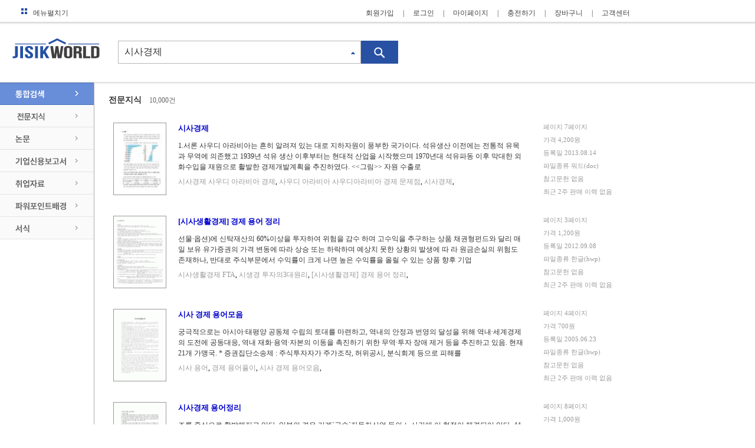

--- FILE ---
content_type: text/html; charset=UTF-8
request_url: https://jisikworld.com/search/?qt=%EC%8B%9C%EC%82%AC%EA%B2%BD%EC%A0%9C
body_size: 70182
content:

<!DOCTYPE html PUBLIC "-//W3C//DTD XHTML 1.0 Transitional//EN" "http://www.w3.org/TR/xhtml1/DTD/xhtml1-transitional.dtd">
<html xmlns="http://www.w3.org/1999/xhtml" xml:lang="kr">
<head>
	<meta http-equiv="Content-Type" content="text/html;charset=utf-8">
	<meta http-equiv="X-UA-Compatible" content="IE=edge, chrome=1">
	<meta name="title" content="시사경제">
			<meta name="language" content="kr">
	<title>시사경제</title>
	
	
	<meta property="og:type" content="website">
	<meta property="og:title" content="시사경제">
	<meta property="og:url" content="https://www.jisikworld.com/search/?qt=%EC%8B%9C%EC%82%AC%EA%B2%BD%EC%A0%9C">
	<meta property="og:image" content="https://www.jisikworld.com/images/logo/logo_jw.gif">
	<meta property="og:site_name" content="지식월드">
		
	<!-- STYLE  -->
	<link rel="shortcut icon" href="/images/fav/favicon.ico" />
	<link rel="stylesheet" type="text/css" href="/include/style/default.css"/>
	<link rel="stylesheet" type="text/css" href="/search/common/css/index.css"/>
	
	<!--JQUERY -->
	<script src="/include/script/jquery.js" type="text/javascript"></script>
	<script src="/include/script/jquery-ui.js" type="text/javascript"></script>
	<script src="/include/script/jquery.easing.js" type="text/javascript"></script>
	<script src="/include/script/jquery.number.js" type="text/javascript"></script>
	
	<!-- JS -->
	<script src="/include/script/WinOpen.js" type="text/javascript"></script>
	<script src="/include/script/default.js" type="text/javascript"></script>
	<script src="/search/common/script/search.js" type="text/javascript"></script>
	<script src="/search/common/script/search_manager.js" type="text/javascript"></script>
</head>
<body>
	<div id="header">
	<div class="header_line"></div>
	<div class="header_wrap max_width">
		<div class="gnb">
			<a href="#" class="btn_show_menu"><img src="/images/main/icon/icon_menu.gif" alt="메뉴펼치기" />메뉴펼치기</a>
						<ul class="menu login_menu">
				<li><a href="/member/join_step1.html">회원가입</a><span class="bar">|</span></li>
				<li><a href="/member/login.html?where=aHR0cHM6Ly93d3cuamlzaWt3b3JsZC5jb20vc2VhcmNoL2luZGV4Lmh0bWw/cXQ9JUVDJThCJTlDJUVDJTgyJUFDJUVBJUIyJUJEJUVDJUEwJTlD">로그인</a><span class="bar">|</span></li>
				<li><a href="/mypage/">마이페이지</a><span class="bar">|</span></li>
				<li><a href="#" onclick="win_open('/pay/pop_fill.html?p=mypage&link=main','popid',583,800,'no','no','no'); return false;">충전하기</a><span class="bar">|</span></li>
				<li><a href="/pay/mycart.html">장바구니</a><span class="bar">|</span></li>
				<li><a href="/cscenter/">고객센터</a></li>
			</ul>
					</div>
		
		<div class="dept_menu">
			<table >
				<tbody>
					<tr>
						<td><a href="/report/"><img src="/images/gnb/btn_report.gif" alt="대학레포트" class="dept_img" /></a></td>
						<td><a href="/paper/"><img src="/images/gnb/btn_paper.gif" alt="논문"  class="dept_img"  /></a></td>
						<td><a href="/knou/"><img src="/images/gnb/btn_knou.gif" alt="방통대" class="dept_img" /></a></td>
					</tr>
					<tr>
						<td><a href="/company/"><img src="/images/gnb/btn_kis.gif" alt="기업신용보고서" class="dept_img" /></a></td>
						<td><a href="/form/"><img src="/images/gnb/btn_form.gif" alt="무료서식" class="dept_img" /></a></td>
						<td><a href="/template/"><img src="/images/gnb/btn_ppt.gif" alt="파워포인트" class="dept_img" /></a></td>
					</tr>
					<tr>
						<td><a href="/upload/"><img src="/images/gnb/btn_data_reg.gif" alt="자료등록" class="dept_img" /></a></td>
						<td><a href="/cscenter/"><img src="/images/gnb/btn_cscenter.gif" alt="고객센터" class="dept_img" /></a></td>
						<td><a href="#" onclick="win_open('/pay/pop_fill.html?p=mypage&link=main','popid',583,800,'no','no','no'); return false;"><img src="/images/gnb/btn_fillup.gif" alt="충전" class="dept_img" /></a></td>
					</tr>
				</tbody>
			</table>
		</div>	
	</div>
</div>
<!-- End of div#header -->	<div id="contents" >
	
		
		
		<form id="scroll_chkform" >
			<input type="hidden" id="scroll_falg" value="1" />
		</form>
		<div class="search_line"></div>
		<div class="page_header">
			<h1><a href="/"><img src="/images/bi_search.gif" alt="jisikworld" /></a></h1>
			<div class="search">
				<form>
					<input type="hidden" name="schmenu" value="100" />
					<input type="text" name="qt" value="시사경제" class="kwd" />
					<input type="image" class="search_submit" src="/images/button/btn_search.gif"  />
				</form>
				<script src="/include/script/jquery.cookie.js" type="text/javascript"></script>
<script>
$(function(){
	var max_width = $("div#auto_kwd").width();
	$("div.auto_kwd_wrap").width(max_width-2+"px");
	$("div.auto_kwd_wrap").css("border","1px solid #9BA0A8");
	$("div.auto_kwd_wrap").css("border-top","none");

	//body 클릭시 레이어 닫기 
	$("body").bind("click", function() {
		$("div.auto_kwd_wrap").hide();
	});

	$("input.kwd").bind("keyup", function(){
		// 검색닫기시
		if($.cookie("auto_kwd")=="off") {
			return false;
		}
		
		if($(this).val() !="") {
			if(event.keyCode == 38) {
				var selected = $("li.kwd_val.selected"); 
				
				if(selected.is("li") == false) {
					selected = $("li.kwd_val").first();
					selected.focus();
				} else if(selected.is(":first-child") == false) { 
					selected.prev().focus();
					selected.blur();
				}
				return false;
				
				
			}else if(event.keyCode == 40) {
				var selected = $("li.kwd_val.selected"); 
				
				if(selected.is("li") == false) {
					selected = $("li.kwd_val").first();
					selected.focus();
					//alert(selected.index("li.kwd_val"));
					console.log(1);
					
				} else if(selected.is(":last-child") == false) { 
					selected.next().focus();
					selected.blur();
					console.log(2);
				}
				return false;
				
			} else if(event.keyCode == 37 || event.keyCode == 39) {
				return false;
			}
			
			
			$.ajax({
				method: "GET",
				url : "/union/ajax/keyword.html",
				dataType : "xml",
				data : {
					key : $.trim($(this).val()),
					keyMenu : getCookieFD('fullDownMN')
				},
				success : function( data, textStatus ) {
					//alert(textStatus);
					//alert(data);
					if(textStatus == "success") {
						if($("qtKeyword", data).length > 0) {
							selector_end = $("qtKeyword", data).length;
							$("img.auto_kwd.off").hide();
							$("img.auto_kwd.on").show();
							$("div.auto_kwd_wrap").show();
							$("ul.auto_kwd_list").find("li").remove();

							$("qtKeyword", data).each(function(){
								kwd = $("<li>");
								kwd.addClass("kwd_val");
								kwd.text($(this).text());
								kwd.on({
									focus : function(){ 
										$(this).addClass("selected"); 
										$("input.kwd").val($(this).text());
										return false;
									},
									blur : function(){ 
										$(this).removeClass("selected");
										return false;  
									},
									mouseenter : function(){ 
										$("li.kwd_val").blur();
										$(this).addClass("selected");
										$("input.kwd").val($(this).text());
										return false;  
									},
									mouseout : function(){
										$(this).removeClass("selected");
										return false;  
									},
									click : function(){
										$("input.kwd").val($(this).text());
										$("img.auto_kwd.off").show();
										$("img.auto_kwd.on").hide();
										$("div.auto_kwd_wrap").hide();
										// 폼전송
										$("form.auto_kwd_form").find("input").val($(this).text());
										$("form.auto_kwd_form").submit();
										
										return false;
									}
								});
								$("ul.auto_kwd_list").append(kwd);
							});
						}
					}
				},
				error : function(jqXHR,textStatus,errorThrown) {
			
				}
			});
		} else {
			$("img.auto_kwd.off").show();
			$("img.auto_kwd.on").hide();
			$("div.auto_kwd_wrap").hide();
		}
	});

	$("a.auto_kwd_close").bind("click", function() {
		$("img.auto_kwd.off").show();
		$("img.auto_kwd.on").hide();
		$("div.auto_kwd_wrap").hide();
		// 쿠키설정
		$.cookie('auto_kwd','off',{path:'/',domain:'.jisikworld.com',secure:false});
		return false;
	});
	
});
function getCookieFD(name){ 
	key = name;
	//fullDownCK
	arr_name = null;

	var aCookie = document.cookie.split("; ");
	var ret = '';

	for (var i=0; i < aCookie.length; i++) {
		if(!arr_name) {
			if(aCookie[i].substring(0, key.length) == key) {
				ret = unescape(aCookie[i].substring(key.length+1));
				break;
			}
		} else {
			if(aCookie[i].substring(0, arr_name.length) == arr_name) {
				var arCook = aCookie[i].substring(arr_name.length+1).split("|");
				for( var j=0; j < arCook.length; j++) {
					if(arCook[j].substring(0, key.length) == key) {
						ret = unescape(arCook[j].substring(key.length+1));
						break;
					}
				}
			}
		}
	}
	if(!ret) ret = '';
	return ret;
}	
</script>
<div id="auto_kwd">
	<img src="/images/search/ic_auto_kwd_off.gif" alt="자동완성OFF" class="auto_kwd off" />
	<img src="/images/search/ic_auto_kwd_on.gif" alt="자동완성On" class="auto_kwd on" />
	<div class="auto_kwd_wrap">
		<ul class="auto_kwd_list"></ul>
		<div class="auto_kwd_close">
			<a href="#" class="auto_kwd_close">검색어 자동완성 닫기</a>
		</div>
	</div>
	<!-- 실제 전송 form -->
	<form class="auto_kwd_form" action="/search/" method="get">
		<input type="hidden" name="qt" />
	</form>
</div>
		
			</div>
		</div>
	
		
		<div class="article" id="search_article">
			<div class="search_article_line"></div>
			<div class="contents_wrap max_width">
				<div class="row1">
				<ul class="search_dept_menu">
	<li><a href="/search/?qt=%EC%8B%9C%EC%82%AC%EA%B2%BD%EC%A0%9C"><img src="/images/search/btn_total_dept_on.gif" alt="통합검색" /></a></li>
	<li><a href="/search/?schmenu=110&qt=%EC%8B%9C%EC%82%AC%EA%B2%BD%EC%A0%9C"><img src="/images/search/btn_report_dept_off.gif" alt="대학레포트" /></a></li>
	<li><a href="/search/?schmenu=120&qt=%EC%8B%9C%EC%82%AC%EA%B2%BD%EC%A0%9C"><img src="/images/search/btn_paper_dept_off.gif" alt="논문" /></a></li>
	<li><a href="/search/?schmenu=130&qt=%EC%8B%9C%EC%82%AC%EA%B2%BD%EC%A0%9C"><img src="/images/search/btn_company_dept_off.gif" alt="기업신용보고서" /></a></li>
	<li><a href="/search/?schmenu=140&qt=%EC%8B%9C%EC%82%AC%EA%B2%BD%EC%A0%9C"><img src="/images/search/btn_job_dept_off.gif" alt="취업자료" /></a></li>
	<li><a href="/search/?schmenu=160&qt=%EC%8B%9C%EC%82%AC%EA%B2%BD%EC%A0%9C"><img src="/images/search/btn_ppt_dept_off.gif" alt="파워포인트배경" /></a></li>
	<li><a href="/search/?schmenu=170&qt=%EC%8B%9C%EC%82%AC%EA%B2%BD%EC%A0%9C"><img src="/images/search/btn_form_dept_off.gif" alt="서식" /></a></li>
</ul>				</div>
				
				<div class="row2">
						
	<div style="height:20px"></div>
	
		
	<div class="search_result report" id="data_110">
	<input type="hidden" id="page_110" value="2" />
	<input type="hidden" class="result_cnt" value="5" />
	<input type="hidden" class="max_cnt" value="10000" />
		<h3>전문지식 <span>10,000건</span></h3>
		<div class="report_result">
			<table cellpading="0" celspacing="0" border="0" class="goods">
							<tr>
					<td class="image" valign="top" >
						<a href="/report-view/872584" class="sero" target="_blank"><img src="/data/preview_new/01218/data1218844_001.jpg" width="88" height="121" alt="" /></a>
					</td>
					<td class="detail" valign="top">
						<div class="title">
							<a href="/report-view/872584" target="_blank">시사경제</a>
						</div>
						<div class="body">1.서론
사우디 아라비아는 흔히 알려져 있는 대로 지하자원이 풍부한 국가이다. 석유생산 이전에는 전통적 유목과 무역에 의존했고 1939년 석유 생산 이후부터는 현대적 산업을 시작했으며 1970년대 석유파동 이후 막대한 외화수입을 재원으로 활발한 경제개발계획을 추진하였다.

&lt;&lt;그림&gt;&gt;

자원 수출로 </div>
						<div class="keyword">
						<a href="/search/?qt=%EC%8B%9C%EC%82%AC%EA%B2%BD%EC%A0%9C+%EC%82%AC%EC%9A%B0%EB%94%94+%EC%95%84%EB%9D%BC%EB%B9%84%EC%95%84+%EA%B2%BD%EC%A0%9C">시사경제 사우디 아라비아 경제</a>, <a href="/search/?qt=%EC%82%AC%EC%9A%B0%EB%94%94+%EC%95%84%EB%9D%BC%EB%B9%84%EC%95%84+%EC%82%AC%EC%9A%B0%EB%94%94%EC%95%84%EB%9D%BC%EB%B9%84%EC%95%84+%EA%B2%BD%EC%A0%9C+%EB%AC%B8%EC%A0%9C%EC%A0%90">사우디 아라비아 사우디아라비아 경제 문제점</a>, <a href="/search/?qt=%EC%8B%9C%EC%82%AC%EA%B2%BD%EC%A0%9C">시사경제</a>, 						</div>
					</td>
					<td class="info" valign="top">
						<ul>
							<li>페이지 <span>7페이지</span></li>
							<li>가격 <span class="color_6699cc">4,200원</span></li>
							<li>등록일 <span>2013.08.14</span></li>
							<li>파일종류 <span>워드(doc)</span></li>
							<li>참고문헌 <span>없음</span></li>
							<li>최근 2주 판매 이력 <span>없음</span></li>
						</ul>
					</td>
				</tr>
							<tr>
					<td class="image" valign="top" >
						<a href="/report-view/766371" class="sero" target="_blank"><img src="/data/preview_new/01132/data1132827_001.gif" width="88" height="121" alt="" /></a>
					</td>
					<td class="detail" valign="top">
						<div class="title">
							<a href="/report-view/766371" target="_blank">[시사생활경제] 경제 용어 정리</a>
						</div>
						<div class="body">선물·옵션)에 신탁재산의 60%이상을 투자하여 위험을 감수
하며 고수익을 추구하는 상품
 채권형펀드와 달리 매일 보유 유가증권의 가격 변동에 따라 상승 또는 하락하며 예상치 못한 상황의 발생에 따
라 원금손실의 위험도 존재하나, 반대로 주식부문에서 수익률이 크게 나면 높은 수익률을 올릴 수 있는 상품
 향후 기업</div>
						<div class="keyword">
						<a href="/search/?qt=%EC%8B%9C%EC%82%AC%EC%83%9D%ED%99%9C%EA%B2%BD%EC%A0%9C+FTA">시사생활경제 FTA</a>, <a href="/search/?qt=%EC%8B%9C%EC%83%9D%EA%B2%BD+%ED%88%AC%EC%9E%90%EC%9D%983%EB%8C%80%EC%9B%90%EB%A6%AC">시생경 투자의3대원리</a>, <a href="/search/?qt=%5B%EC%8B%9C%EC%82%AC%EC%83%9D%ED%99%9C%EA%B2%BD%EC%A0%9C%5D+%EA%B2%BD%EC%A0%9C+%EC%9A%A9%EC%96%B4+%EC%A0%95%EB%A6%AC">[시사생활경제] 경제 용어 정리</a>, 						</div>
					</td>
					<td class="info" valign="top">
						<ul>
							<li>페이지 <span>3페이지</span></li>
							<li>가격 <span class="color_6699cc">1,200원</span></li>
							<li>등록일 <span>2012.09.08</span></li>
							<li>파일종류 <span>한글(hwp)</span></li>
							<li>참고문헌 <span>없음</span></li>
							<li>최근 2주 판매 이력 <span>없음</span></li>
						</ul>
					</td>
				</tr>
							<tr>
					<td class="image" valign="top" >
						<a href="/report-view/304142" class="sero" target="_blank"><img src="/data/preview_new/00272/data272017_001.gif" width="88" height="121" alt="" /></a>
					</td>
					<td class="detail" valign="top">
						<div class="title">
							<a href="/report-view/304142" target="_blank">시사 경제 용어모음</a>
						</div>
						<div class="body">궁극적으로는 아시아·태평양 공동체 수립의 토대를 마련하고, 역내의 안정과 번영의 달성을 위해 역내·세계경제의 도전에 공동대응, 역내 재화·용역·자본의 이동을 촉진하기 위한 무역·투자 장애 제거 등을 추진하고 있음. 현재 21개 가맹국.
* 증권집단소송제 : 주식투자자가 주가조작, 허위공시, 분식회계 등으로 피해를 </div>
						<div class="keyword">
						<a href="/search/?qt=%EC%8B%9C%EC%82%AC+%EC%9A%A9%EC%96%B4">시사 용어</a>, <a href="/search/?qt=%EA%B2%BD%EC%A0%9C+%EC%9A%A9%EC%96%B4%ED%92%80%EC%9D%B4">경제 용어풀이</a>, <a href="/search/?qt=%EC%8B%9C%EC%82%AC+%EA%B2%BD%EC%A0%9C+%EC%9A%A9%EC%96%B4%EB%AA%A8%EC%9D%8C">시사 경제 용어모음</a>, 						</div>
					</td>
					<td class="info" valign="top">
						<ul>
							<li>페이지 <span>4페이지</span></li>
							<li>가격 <span class="color_6699cc">700원</span></li>
							<li>등록일 <span>2005.06.23</span></li>
							<li>파일종류 <span>한글(hwp)</span></li>
							<li>참고문헌 <span>없음</span></li>
							<li>최근 2주 판매 이력 <span>없음</span></li>
						</ul>
					</td>
				</tr>
							<tr>
					<td class="image" valign="top" >
						<a href="/report-view/322717" class="sero" target="_blank"><img src="/data/preview_new/00305/data305234_001.gif" width="88" height="121" alt="" /></a>
					</td>
					<td class="detail" valign="top">
						<div class="title">
							<a href="/report-view/322717" target="_blank">시사경제 용어정리</a>
						</div>
						<div class="body">조를 중심으로 활발해지고 있다. 일본의 경우 기계`금속`자동차산업 등의 노사간에 이 협정이 체결되어 있다.
44.mutual fund
뮤추얼 펀드. 개방형 자금으로 미국 투자신탁의 주종을 이루는 것. 일반 투자자에게 주식을 발행해 자금을 마련해 이 자금을 자금운용 전문가인 펀드 매니저가 주식이나 채권 등의 유가증권에 투</div>
						<div class="keyword">
						<a href="/search/?qt=%EC%8B%9C%EC%82%AC%EC%9A%A9%EC%96%B4">시사용어</a>, <a href="/search/?qt=%EA%B2%BD%EC%A0%9C%EC%9A%A9%EC%96%B4">경제용어</a>, <a href="/search/?qt=%EC%82%AC%ED%9A%8C%EA%B2%BD%EC%A0%9C%EC%9A%A9%EC%96%B4">사회경제용어</a>, <a href="/search/?qt=%EC%8B%9C%EC%82%AC%EC%9A%A9%EC%96%B4+%EA%B2%BD%EC%A0%9C%EC%9A%A9%EC%96%B4">시사용어 경제용어</a>, <a href="/search/?qt=%EC%8B%9C%EC%82%AC%EA%B2%BD%EC%A0%9C+%EC%9A%A9%EC%96%B4%EC%A0%95%EB%A6%AC">시사경제 용어정리</a>, 						</div>
					</td>
					<td class="info" valign="top">
						<ul>
							<li>페이지 <span>8페이지</span></li>
							<li>가격 <span class="color_6699cc">1,000원</span></li>
							<li>등록일 <span>2005.11.23</span></li>
							<li>파일종류 <span>한글(hwp)</span></li>
							<li>참고문헌 <span>없음</span></li>
							<li>최근 2주 판매 이력 <span>없음</span></li>
						</ul>
					</td>
				</tr>
							<tr>
					<td class="image" valign="top" >
						<a href="/report-view/476834" class="sero" target="_blank"><img src="/data/preview_new/00531/data531574_001.gif" width="88" height="121" alt="" /></a>
					</td>
					<td class="detail" valign="top">
						<div class="title">
							<a href="/report-view/476834" target="_blank">시사경제 영어단어</a>
						</div>
						<div class="body">ders화물업자
*integrators and freight forwarders used to link its factories to its regional distribution hubs throughout China and on to its offshore retail operations.
Third party logistics providers (3PLs)
logistics operators 물류기업
integrated services통합서비스
ascendancy우위
consolidation통합
</div>
						<div class="keyword">
						<a href="/search/?qt=%EC%8B%9C%EC%82%AC%EC%98%81%EC%96%B4%EB%8B%A8%EC%96%B4+%EA%B2%BD%EC%A0%9C%EB%8B%A8%EC%96%B4">시사영어단어 경제단어</a>, <a href="/search/?qt=%EC%98%81%EC%9E%90%EC%8B%A0%EB%AC%B8+%EC%8B%9C%EC%82%AC%EC%98%81%EC%96%B4">영자신문 시사영어</a>, <a href="/search/?qt=%EC%8B%9C%EC%82%AC%EA%B2%BD%EC%A0%9C+%EC%98%81%EC%96%B4%EB%8B%A8%EC%96%B4">시사경제 영어단어</a>, 						</div>
					</td>
					<td class="info" valign="top">
						<ul>
							<li>페이지 <span>5페이지</span></li>
							<li>가격 <span class="color_6699cc">800원</span></li>
							<li>등록일 <span>2008.08.25</span></li>
							<li>파일종류 <span>한글(hwp)</span></li>
							<li>참고문헌 <span>없음</span></li>
							<li>최근 2주 판매 이력 <span>없음</span></li>
						</ul>
					</td>
				</tr>
						</table>
		</div>
		
				
				<div class="more" id="report_more">
			<div class="more_wrap">
				<a href="#" class="more" vol="110">더보기<img src="/images/icon/icon_search_more.gif" alt=""/></a>
				<a href="#" class="close hide" vol="110">접기<img src="/images/icon/icon_search_close.gif" alt=""/></a>
				<a href="/search/?schmenu=110&qt=%EC%8B%9C%EC%82%AC%EA%B2%BD%EC%A0%9C" class="all">전문지식 전체보기<img src="/images/icon/icon_all_view.gif" alt=""/></a>
			</div>
		</div>
					</div>	<div class="search_result paper" id="data_120">
	<input type="hidden" id="page_120" value="2" />
	<input type="hidden" class="result_cnt" value="5" />
	<input type="hidden" class="max_cnt" value="1281" />
	
		<h3>논문 <span>1,281건</span></h3>	
		<div class="report_result">
			<table cellpading="0" celspacing="0" border="0" class="goods">
							<tr>
					<td class="image" valign="top" ><a href="/doc/491253" class="sero" target="_blank"><img src="/images/paper/paper_view/small_img_1.gif" width="88" height="121" alt="" /></a></td>
					<td class="detail" valign="top">
						<div class="title">
							<a href="/doc/491253" target="_blank">[논문] 서브프라임모기지 사태의 분석 및 한국경제에 미치는 파급효과와 시사점에 관한 고찰</a>
						</div>
						<div class="body">시작해야 한다. 
지난 2003년 신용카드 대란 이후 각종 대부업체가 우후죽순 생겨났다. 제도권 금융에 접근하기 곤란한 수백만에 달하는 신용불량자(현재 금융채무불이행자)를 대상으로 한 고금리의 약탈적 대출행위가 사회적 문제가 된 지는 오래되었다. 
금융시장에 정부가 개입하는 것은 시장실패와 시장의 비합리성을 </div>
						<div class="keyword">
						<a href="/search/?qt=%EC%84%9C%EB%B8%8C%ED%94%84%EB%9D%BC%EC%9E%84%7C%EB%AA%A8%EA%B8%B0%EC%A7%80%7C%ED%8C%8C%EA%B8%89%ED%9A%A8%EA%B3%BC%7C%EC%84%9C%EB%B8%8C%7C%ED%94%84%EB%9D%BC%EC%9E%84%7C%EC%84%9C%EB%B8%8C%ED%94%84%EB%9D%BC%EC%9E%84%EB%AA%A8%EA%B8%B0%EC%A7%80">서브프라임|모기지|파급효과|서브|프라임|서브프라임모기지</a>, <a href="/search/?qt=%EC%84%9C%EB%B8%8C%ED%94%84%EB%9D%BC%EC%9E%84%EB%AA%A8%EA%B8%B0%EC%A7%80+%EC%82%AC%ED%83%9C%EC%9D%98+%EB%B6%84%EC%84%9D+%EB%B0%8F+%ED%95%9C%EA%B5%AD%EA%B2%BD%EC%A0%9C%EC%97%90+%EB%AF%B8%EC%B9%98%EB%8A%94+%ED%8C%8C%EA%B8%89%ED%9A%A8%EA%B3%BC%EC%99%80+%EC%8B%9C%EC%82%AC%EC%A0%90%EC%97%90+%EA%B4%80%ED%95%9C+%EA%B3%A0%EC%B0%B0">서브프라임모기지 사태의 분석 및 한국경제에 미치는 파급효과와 시사점에 관한 고찰</a>, 						</div>
					</td>
					<td class="info" valign="top">
						<ul>
							<li>페이지 <span>24페이지</span></li>
							<li>가격 <span class="color_6699cc">3,000원</span></li>
							<li>발행일 <span>2008.11.12</span></li>
							<li>파일종류 <span>한글(hwp)</span></li>
							<li>발행기관 <span></span></li>
							<li>저자 <span></span></li>
						</ul>
					</td>
				</tr>
							<tr>
					<td class="image" valign="top" ><a href="/doc/966105" class="sero" target="_blank"><img src="/images/paper/paper_view/small_img_1.gif" width="88" height="121" alt="" /></a></td>
					<td class="detail" valign="top">
						<div class="title">
							<a href="/doc/966105" target="_blank">[논문] [경제위기] 세계경제위기와 사회변동 {미국발 금융위기의 발생 원인과 영향, 신자...</a>
						</div>
						<div class="body">세계경제위기와 사회변동




세계경제위기와 사회변동
-미국발 금융위기의 발생 원인과 영향




글로벌 금융위기의 발생 배경
╋━━━━━━━━━━─────────

● 신자유주의의 등장
　&#9642; 스태그플레이션: 케인즈적 거시경제정책에 대한 회의
　&#9642; 레이건과 대처 정부의 신자유주의 정책: 규제완화, 시장</div>
						<div class="keyword">
						<a href="/search/?qt=%EA%B2%BD%EC%A0%9C%EC%9C%84%EA%B8%B0%7C%EB%AF%B8%EA%B5%AD%EB%B0%9C+%EA%B2%BD%EC%A0%9C%EC%9C%84%EA%B8%B0%7C%EC%9A%B0%EB%A6%AC%EB%82%98%EB%9D%BC+%EA%B2%BD%EC%A0%9C%EC%9C%84%EA%B8%B0%7C%EA%B8%88%EC%9C%B5%7C%EC%9C%84%EA%B8%B0%7C%EA%B2%BD%EC%A0%9C%7C%EA%B8%88%EC%9C%B5%EC%9C%84%EA%B8%B0%7C%EC%84%B8%EA%B3%84%EA%B2%BD%EC%A0%9C%EC%9C%84%EA%B8%B0%EC%99%80+%EC%82%AC%ED%9A%8C%EB%B3%80%EB%8F%99">경제위기|미국발 경제위기|우리나라 경제위기|금융|위기|경제|금융위기|세계경제위기와 사회변동</a>, <a href="/search/?qt=%5B%EA%B2%BD%EC%A0%9C%EC%9C%84%EA%B8%B0%5D+%EC%84%B8%EA%B3%84%EA%B2%BD%EC%A0%9C%EC%9C%84%EA%B8%B0%EC%99%80+%EC%82%AC%ED%9A%8C%EB%B3%80%EB%8F%99+%7B%EB%AF%B8%EA%B5%AD%EB%B0%9C+%EA%B8%88%EC%9C%B5%EC%9C%84%EA%B8%B0%EC%9D%98+%EB%B0%9C%EC%83%9D+%EC%9B%90%EC%9D%B8%EA%B3%BC+%EC%98%81%ED%96%A5%2C+%EC%8B%A0%EC%9E%90%EC%9C%A0%EC%A3%BC%EC%9D%98%EC%9D%98+%EC%84%B8%EA%B3%84%ED%99%94%EC%99%80+%EA%B8%88%EC%9C%B5%EC%9C%84%EA%B8%B0%2C+%EA%B5%AD%EC%A0%9C%EA%B8%88%EC%9C%B5%EA%B8%B0%EA%B5%AC%EC%99%80+%ED%9A%8C%EC%9D%98%EC%B2%B4%2C+%EA%B8%B0%EC%B6%95%ED%86%B5%ED%99%94+%ED%8C%A8%EA%B6%8C%EC%A0%84%EC%9F%81%2C+%EA%B8%80%EB%A1%9C%EB%B2%8C+%EA%B8%88%EC%9C%B5%EC%9C%84%EA%B8%B0%EC%9D%98+%EC%8B%9C%EC%82%AC%EC%A0%90%7D.pptx">[경제위기] 세계경제위기와 사회변동 {미국발 금융위기의 발생 원인과 영향, 신자유주의의 세계화와 금융위기, 국제금융기구와 회의체, 기축통화 패권전쟁, 글로벌 금융위기의 시사점}.pptx</a>, 						</div>
					</td>
					<td class="info" valign="top">
						<ul>
							<li>페이지 <span>109페이지</span></li>
							<li>가격 <span class="color_6699cc">7,000원</span></li>
							<li>발행일 <span>2015.05.02</span></li>
							<li>파일종류 <span>피피티(ppt)</span></li>
							<li>발행기관 <span></span></li>
							<li>저자 <span></span></li>
						</ul>
					</td>
				</tr>
							<tr>
					<td class="image" valign="top" ><a href="/doc/1180647" class="sero" target="_blank"><img src="/images/paper/paper_view/small_img_1.gif" width="88" height="121" alt="" /></a></td>
					<td class="detail" valign="top">
						<div class="title">
							<a href="/doc/1180647" target="_blank">[논문] 프랑스 출산, 보육 정책의 시사점</a>
						</div>
						<div class="body">액] caf.fr(Caisse d\'allocations familiales) 원조-유아교육-장애아 교육수당
등급
보충 지원 금액
1등급
€99.55
2등급
€269.63
3등급
€381.63
4등급
€591.39
5등급
€755.83
6등급
€1,126.41
한부모의 경우에는 보충액이 지급되며, 이 금액은 부모에게 직접 할당되거나 특정 목적을 위해 기관이나 제3자에게 지급될 수 있</div>
						<div class="keyword">
						<a href="/search/?qt=%ED%94%84%EB%9E%91%EC%8A%A4%7C%EC%B6%9C%EC%82%B0%7C%EB%B3%B4%EC%9C%A1%7C%EC%95%84%EB%8F%99%7C%EC%88%98%EB%8B%B9%7C%EA%B2%BD%EC%9A%B0%7C%EC%9E%90%EB%85%80%7C%ED%9C%B4%EA%B0%80">프랑스|출산|보육|아동|수당|경우|자녀|휴가</a>, <a href="/search/?qt=%ED%94%84%EB%9E%91%EC%8A%A4+%EC%B6%9C%EC%82%B0%2C+%EB%B3%B4%EC%9C%A1+%EC%A0%95%EC%B1%85%EC%9D%98+%EC%8B%9C%EC%82%AC%EC%A0%90">프랑스 출산, 보육 정책의 시사점</a>, 						</div>
					</td>
					<td class="info" valign="top">
						<ul>
							<li>페이지 <span>18페이지</span></li>
							<li>가격 <span class="color_6699cc">5,000원</span></li>
							<li>발행일 <span>2022.08.23</span></li>
							<li>파일종류 <span>한글(hwp)</span></li>
							<li>발행기관 <span></span></li>
							<li>저자 <span></span></li>
						</ul>
					</td>
				</tr>
							<tr>
					<td class="image" valign="top" ><a href="/doc/706218" class="sero" target="_blank"><img src="/images/paper/paper_view/small_img_1.gif" width="88" height="121" alt="" /></a></td>
					<td class="detail" valign="top">
						<div class="title">
							<a href="/doc/706218" target="_blank">[논문] 미시경제학을 위한 경제수학 요약</a>
						</div>
						<div class="body">는 대상
독립변수: 최적화를 위해 크기를 선택할 수 있는 변수, 선택변수(choice variables)
최적화문제의 핵심은 목적함수의 극값을 가져다주는 선택변수의 값을 찾는 것
이윤극대화를 위해 생산량 Q의 수준을 선택
나. 상대적 극대 및 극소
의 다양한 형태
상수함수: y를 극대화 혹은 극소화하는 문제가 큰 의미가 없음
</div>
						<div class="keyword">
						<a href="/search/?qt=%EB%AF%B8%EC%8B%9C%EA%B2%BD%EC%A0%9C%7C%EA%B2%BD%EC%A0%9C%EC%88%98%ED%95%99%7C%EB%AF%B8%EC%8B%9C%EA%B2%BD%EC%A0%9C%ED%95%99">미시경제|경제수학|미시경제학</a>, <a href="/search/?qt=%EB%AF%B8%EC%8B%9C%EA%B2%BD%EC%A0%9C%ED%95%99%EC%9D%84+%EC%9C%84%ED%95%9C+%EA%B2%BD%EC%A0%9C%EC%88%98%ED%95%99+%EC%9A%94%EC%95%BD">미시경제학을 위한 경제수학 요약</a>, 						</div>
					</td>
					<td class="info" valign="top">
						<ul>
							<li>페이지 <span>22페이지</span></li>
							<li>가격 <span class="color_6699cc">3,000원</span></li>
							<li>발행일 <span>2011.10.06</span></li>
							<li>파일종류 <span>한글(hwp)</span></li>
							<li>발행기관 <span></span></li>
							<li>저자 <span></span></li>
						</ul>
					</td>
				</tr>
							<tr>
					<td class="image" valign="top" ><a href="/doc/366921" class="sero" target="_blank"><img src="/images/paper/paper_view/small_img_1.gif" width="88" height="121" alt="" /></a></td>
					<td class="detail" valign="top">
						<div class="title">
							<a href="/doc/366921" target="_blank">[논문] [졸업논문]저출산 시대의 미래 국가경제 안정화를 위한 한국형 저출산 대책 방안, ...</a>
						</div>
						<div class="body">라 서구사회 정치가들은 인구감소와 고령화로 인하여 사회경제가 전반적으로 활기가 없어져 서구문명이 몰락할 것이라는 우려를 하고 있다.
일본에서도 1989년 합계출산율이 1.57명에 이르자 이른바 사회적 “쇼크”가 발생하였다. 이와 같이 유럽국가와 일본에서는 오래전부터 저출산 현상의 경제사회적 파급효과를 우려하여</div>
						<div class="keyword">
						<a href="/search/?qt=%EC%A0%80%EC%B6%9C%EC%82%B0%7C%EC%A0%80%EC%B6%9C%EC%82%B0+%EC%8B%9C%EB%8C%80%7C%ED%95%9C%EA%B5%AD%ED%98%95+%EC%A0%80%EC%B6%9C%EC%82%B0+%EB%8C%80%EC%B1%85+%EB%B0%A9%EC%95%88%7C%EC%A0%80%EC%B6%9C%EC%82%B0+%EB%8C%80%EC%B1%85%EC%82%AC%EB%A1%80">저출산|저출산 시대|한국형 저출산 대책 방안|저출산 대책사례</a>, <a href="/search/?qt=%5B%EC%A1%B8%EC%97%85%EB%85%BC%EB%AC%B8%5D%EC%A0%80%EC%B6%9C%EC%82%B0+%EC%8B%9C%EB%8C%80%EC%9D%98+%EB%AF%B8%EB%9E%98+%EA%B5%AD%EA%B0%80%EA%B2%BD%EC%A0%9C+%EC%95%88%EC%A0%95%ED%99%94%EB%A5%BC+%EC%9C%84%ED%95%9C+%ED%95%9C%EA%B5%AD%ED%98%95+%EC%A0%80%EC%B6%9C%EC%82%B0+%EB%8C%80%EC%B1%85+%EB%B0%A9%EC%95%88%2C+%EC%9A%B0%EB%A6%AC%EB%82%98%EB%9D%BC+%EC%A0%80%EC%B6%9C%EC%82%B0+%EC%8B%A4%ED%83%9C%EC%99%80+%ED%96%A5%ED%9B%84+%EC%A0%84%EB%A7%9D%2C+%EC%84%A0%EC%A7%84%EA%B5%AD%EC%9D%98+%EB%8C%80%EC%B1%85%EC%82%AC%EB%A1%80%EC%99%80+%EC%8B%9C%EC%82%AC%EC%A0%90">[졸업논문]저출산 시대의 미래 국가경제 안정화를 위한 한국형 저출산 대책 방안, 우리나라 저출산 실태와 향후 전망, 선진국의 대책사례와 시사점</a>, 						</div>
					</td>
					<td class="info" valign="top">
						<ul>
							<li>페이지 <span>41페이지</span></li>
							<li>가격 <span class="color_6699cc">5,000원</span></li>
							<li>발행일 <span>2006.10.12</span></li>
							<li>파일종류 <span>한글(hwp)</span></li>
							<li>발행기관 <span></span></li>
							<li>저자 <span></span></li>
						</ul>
					</td>
				</tr>
						</table>
		</div>
		
				
				<div class="more">
			<div class="more_wrap">
				<a href="#" class="more" vol="120">더보기<img src="/images/icon/icon_search_more.gif" alt=""/></a>
				<a href="#" class="close hide" vol="120">접기<img src="/images/icon/icon_search_close.gif" alt=""/></a>
				<a href="/search/?schmenu=120&qt=%EC%8B%9C%EC%82%AC%EA%B2%BD%EC%A0%9C" class="all">논문 전체보기<img src="/images/icon/icon_all_view.gif" alt=""/></a>
			</div>
		</div>
				
			</div>	<div class="search_result company" id="data_130">
	<input type="hidden" id="page_130" value="2" />
	<input type="hidden" class="result_cnt" value="5" />
	<input type="hidden" class="max_cnt" value="3212" />
	
		<h3>기업신용보고서 <span>3,212건</span></h3>
		<div class="report_result">
			<table cellpading="0" celspacing="0" border="0" class="goods">
							<tr>
					<td class="image" valign="top" ><a href="/company/4954391" class="sero" target="_blank"><img src="/company/common/images/thumbnail/kisreport_cr1_s_01.jpg" alt="" /></a></td>
					<td class="detail" valign="top">
						<div class="title">
							<a href="/company/4954391" target="_blank">시사어학원(대표자:박용근) 영문 요약</a>
						</div>
						<div class="body">시사어학원에 대한 재무제표 및 기업정보를 중심으로 분석한 보고서(기업신용등급, 현금흐름등급, Watch등급, 기업개요, 주요재무상황, 주요재무비율, 신용도 분석, 기업현황, 신용모니터링, 법정관리/워크아웃 등 포함)nn상호명 : 시사어학원n사업자번호 : 135920****n본사주소 : (442853) 경기 수원시 팔달구 매산로*가 **-*번지 제*동 *층,*층 시사어학원n결산일자(재무제표 최근 결산일자) : 20241231n기준일자(신용등급,개요정보 변동일자) : 20250910nn작성일자 : 컨텐츠 이용을 요청한 모든 report는 실시간으로 확인하는 정보를 포함하고 있기때문에 시사어학원 보고서를 구매하는 시점에서 생성됩니다.n따라서 모든 보고서의 작성일자는 보고서를 구매하는 시점의 일자입니다.</div>
						<div class="keyword"></div>
					</td>
					<td class="info" valign="top">
						<ul>
							<li>페이지 <span>8페이지</span></li>
							<li>가격 <span class="color_6699cc">33,000원</span></li>
							<li>발행일 <span>2025.09.10</span></li>
							<li>파일종류 <span>아크로벳(pdf)</span></li>
							<li>기업명 <span>시사어학원</span></li>
							<li>대표자 <span>박용근</span></li>
							<li>보고서타입 <span>영문</span></li>
						</ul>
					</td>
				</tr>
							<tr>
					<td class="image" valign="top" ><a href="/company/7701459" class="sero" target="_blank"><img src="/company/common/images/thumbnail/kisreport_cr2_s_01.jpg" alt="" /></a></td>
					<td class="detail" valign="top">
						<div class="title">
							<a href="/company/7701459" target="_blank">시사포커스(대표자:박강수) 국문 상세</a>
						</div>
						<div class="body">시사포커스에 대한 재무제표 및 기업정보를 중심으로 분석한 보고서(기업신용등급, 현금흐름등급, Watch등급, 기업개요, 주요재무상황, 주요재무비율, 신용도 분석, 기업현황, 신용모니터링, 법정관리/워크아웃 등 포함)nn상호명 : 시사포커스n사업자번호 : 105137****n본사주소 : (121829) 서울 마포구 상수동 ***-*번지 시사포커스빌딩 시사포커스n결산일자(재무제표 최근 결산일자) : 20031231n기준일자(신용등급,개요정보 변동일자) : 20200403nn작성일자 : 컨텐츠 이용을 요청한 모든 report는 실시간으로 확인하는 정보를 포함하고 있기때문에 시사포커스 보고서를 구매하는 시점에서 생성됩니다.n따라서 모든 보고서의 작성일자는 보고서를 구매하는 시점의 일자입니다.</div>
						<div class="keyword"></div>
					</td>
					<td class="info" valign="top">
						<ul>
							<li>페이지 <span>22페이지</span></li>
							<li>가격 <span class="color_6699cc">14,000원</span></li>
							<li>발행일 <span>2020.04.03</span></li>
							<li>파일종류 <span>아크로벳(pdf)</span></li>
							<li>기업명 <span>시사포커스</span></li>
							<li>대표자 <span>박강수</span></li>
							<li>보고서타입 <span>국문</span></li>
						</ul>
					</td>
				</tr>
							<tr>
					<td class="image" valign="top" ><a href="/company/5392607" class="sero" target="_blank"><img src="/company/common/images/thumbnail/kisreport_cr1_s_01.jpg" alt="" /></a></td>
					<td class="detail" valign="top">
						<div class="title">
							<a href="/company/5392607" target="_blank">사회적협동조합안산시사회적경제연대(대표자:고선영) 영문 요약</a>
						</div>
						<div class="body">사회적협동조합안산시사회적경제연대에 대한 재무제표 및 기업정보를 중심으로 분석한 보고서(기업신용등급, 현금흐름등급, Watch등급, 기업개요, 주요재무상황, 주요재무비율, 신용도 분석, 기업현황, 신용모니터링, 법정관리/워크아웃 등 포함)nn상호명 : 사회적협동조합안산시사회적경제연대n사업자번호 : 842820****n본사주소 : (426855) 경기 안산시 상록구 월피동 ***-*번지 광덕종합시장 *층 **호 안산시사회적경제지원센터 사회적협동조합안산시사회적경제연대n결산일자(재무제표 최근 결산일자) : 20201231n기준일자(신용등급,개요정보 변동일자) : 20250820nn작성일자 : 컨텐츠 이용을 요청한 모든 report는 실시간으로 확인하는 정보를 포함하고 있기때문에 사회적협동조합안산시사회적경제연대 보고서를 구매하는 시점에서 생성됩니다.n따라서 모든 보고서의 작성일자는 보고서를 구매하는 시점의 일자입니다.</div>
						<div class="keyword"></div>
					</td>
					<td class="info" valign="top">
						<ul>
							<li>페이지 <span>8페이지</span></li>
							<li>가격 <span class="color_6699cc">33,000원</span></li>
							<li>발행일 <span>2025.08.20</span></li>
							<li>파일종류 <span>아크로벳(pdf)</span></li>
							<li>기업명 <span>사회적협동조합안산시사회적경제연대</span></li>
							<li>대표자 <span>고선영</span></li>
							<li>보고서타입 <span>영문</span></li>
						</ul>
					</td>
				</tr>
							<tr>
					<td class="image" valign="top" ><a href="/company/5392612" class="sero" target="_blank"><img src="/company/common/images/thumbnail/kisreport_cr1_s_01.jpg" alt="" /></a></td>
					<td class="detail" valign="top">
						<div class="title">
							<a href="/company/5392612" target="_blank">사회적협동조합안산시사회적경제연대(대표자:고선영) 국문 요약</a>
						</div>
						<div class="body">사회적협동조합안산시사회적경제연대에 대한 재무제표 및 기업정보를 중심으로 분석한 보고서(기업신용등급, 현금흐름등급, Watch등급, 기업개요, 주요재무상황, 주요재무비율, 신용도 분석, 기업현황, 신용모니터링, 법정관리/워크아웃 등 포함)nn상호명 : 사회적협동조합안산시사회적경제연대n사업자번호 : 842820****n본사주소 : (426855) 경기 안산시 상록구 월피동 ***-*번지 광덕종합시장 *층 **호 안산시사회적경제지원센터 사회적협동조합안산시사회적경제연대n결산일자(재무제표 최근 결산일자) : 20201231n기준일자(신용등급,개요정보 변동일자) : 20250820nn작성일자 : 컨텐츠 이용을 요청한 모든 report는 실시간으로 확인하는 정보를 포함하고 있기때문에 사회적협동조합안산시사회적경제연대 보고서를 구매하는 시점에서 생성됩니다.n따라서 모든 보고서의 작성일자는 보고서를 구매하는 시점의 일자입니다.</div>
						<div class="keyword"></div>
					</td>
					<td class="info" valign="top">
						<ul>
							<li>페이지 <span>9페이지</span></li>
							<li>가격 <span class="color_6699cc">7,000원</span></li>
							<li>발행일 <span>2025.08.20</span></li>
							<li>파일종류 <span>아크로벳(pdf)</span></li>
							<li>기업명 <span>사회적협동조합안산시사회적경제연대</span></li>
							<li>대표자 <span>고선영</span></li>
							<li>보고서타입 <span>국문</span></li>
						</ul>
					</td>
				</tr>
							<tr>
					<td class="image" valign="top" ><a href="/company/5392608" class="sero" target="_blank"><img src="/company/common/images/thumbnail/kisreport_cr2_s_01.jpg" alt="" /></a></td>
					<td class="detail" valign="top">
						<div class="title">
							<a href="/company/5392608" target="_blank">사회적협동조합안산시사회적경제연대(대표자:고선영) 영문 상세</a>
						</div>
						<div class="body">사회적협동조합안산시사회적경제연대에 대한 재무제표 및 기업정보를 중심으로 분석한 보고서(기업신용등급, 현금흐름등급, Watch등급, 기업개요, 주요재무상황, 주요재무비율, 신용도 분석, 기업현황, 신용모니터링, 법정관리/워크아웃 등 포함)nn상호명 : 사회적협동조합안산시사회적경제연대n사업자번호 : 842820****n본사주소 : (426855) 경기 안산시 상록구 월피동 ***-*번지 광덕종합시장 *층 **호 안산시사회적경제지원센터 사회적협동조합안산시사회적경제연대n결산일자(재무제표 최근 결산일자) : 20201231n기준일자(신용등급,개요정보 변동일자) : 20250820nn작성일자 : 컨텐츠 이용을 요청한 모든 report는 실시간으로 확인하는 정보를 포함하고 있기때문에 사회적협동조합안산시사회적경제연대 보고서를 구매하는 시점에서 생성됩니다.n따라서 모든 보고서의 작성일자는 보고서를 구매하는 시점의 일자입니다.</div>
						<div class="keyword"></div>
					</td>
					<td class="info" valign="top">
						<ul>
							<li>페이지 <span>21페이지</span></li>
							<li>가격 <span class="color_6699cc">55,000원</span></li>
							<li>발행일 <span>2025.08.20</span></li>
							<li>파일종류 <span>아크로벳(pdf)</span></li>
							<li>기업명 <span>사회적협동조합안산시사회적경제연대</span></li>
							<li>대표자 <span>고선영</span></li>
							<li>보고서타입 <span>영문</span></li>
						</ul>
					</td>
				</tr>
						</table>
		</div>
		
				
				<div class="more">
			<div class="more_wrap">
				<a href="#" class="more" vol="130">더보기<img src="/images/icon/icon_search_more.gif" alt=""/></a>
				<a href="#" class="close hide" vol="130">접기<img src="/images/icon/icon_search_close.gif" alt=""/></a>
				<a href="/search/?schmenu=130&qt=%EC%8B%9C%EC%82%AC%EA%B2%BD%EC%A0%9C" class="all">기업신용보고서 전체보기<img src="/images/icon/icon_all_view.gif" alt=""/></a>
			</div>
		</div>
				
			</div>	<div class="search_result resume" id="data_140">
	<input type="hidden" id="page_140" value="2" />
	<input type="hidden" class="result_cnt" value="5" />
	<input type="hidden" class="max_cnt" value="4556" />
	
		<h3>취업자료 <span>4,556건</span></h3>
		<div class="report_result">
			<table cellpading="0" celspacing="0" border="0" class="goods">
							<tr>
					<td class="image" valign="top" ><a href="/doc/896372" target="_blank" class="sero"><img src="/data/preview_new/01249/data1249877_001.gif" width="88" height="121" alt="" /></a></td>
					<td class="detail" valign="top">
						<div class="title">
							<a href="/doc/896372" target="_blank">[와이비엠시사닷컴-온라인마케팅] 와이비엠시사닷컴 자기소개서,와이비엠시사닷컴 ...</a>
						</div>
						<div class="body">한 인재가 되기 위해 노력하겠습니다. 지금 당장보다는 앞을 내다 볼 수 있는 자세로 부족한 부분을 보완해가며 성실한 자세로 배워 나가겠습니다. 기회가 주어진다면 책임감을 가지고 와이비엠시사닷컴과 저의 발전을 위해 보탬이 될 수 있도록 최선을 다하겠습니다. 
면접정보
옆에 있는 지원자보다 자신이 낳은 점을 말</div>
						<div class="keyword">
						<a href="/search/?qt=%EC%99%80%EC%9D%B4%EB%B9%84%EC%97%A0%EC%8B%9C%EC%82%AC%EB%8B%B7%EC%BB%B4+%EC%9E%90%EA%B8%B0%EC%86%8C%EA%B0%9C%EC%84%9C+%EC%98%A8%EB%9D%BC%EC%9D%B8%EB%A7%88%EC%BC%80%ED%8C%85+%EC%9E%90%EA%B8%B0%EC%86%8C%EA%B0%9C%EC%84%9C">와이비엠시사닷컴 자기소개서 온라인마케팅 자기소개서</a>, <a href="/search/?qt=%EC%99%80%EC%9D%B4%EB%B9%84%EC%97%A0%EC%8B%9C%EC%82%AC%EB%8B%B7%EC%BB%B4+%EC%9E%90%EC%86%8C%EC%84%9C+%EC%98%A8%EB%9D%BC%EC%9D%B8%EB%A7%88%EC%BC%80%ED%8C%85+%EC%9E%90%EC%86%8C%EC%84%9C">와이비엠시사닷컴 자소서 온라인마케팅 자소서</a>, <a href="/search/?qt=%5B%EC%99%80%EC%9D%B4%EB%B9%84%EC%97%A0%EC%8B%9C%EC%82%AC%EB%8B%B7%EC%BB%B4-%EC%98%A8%EB%9D%BC%EC%9D%B8%EB%A7%88%EC%BC%80%ED%8C%85%5D+%EC%99%80%EC%9D%B4%EB%B9%84%EC%97%A0%EC%8B%9C%EC%82%AC%EB%8B%B7%EC%BB%B4+%EC%9E%90%EA%B8%B0%EC%86%8C%EA%B0%9C%EC%84%9C%2C%EC%99%80%EC%9D%B4%EB%B9%84%EC%97%A0%EC%8B%9C%EC%82%AC%EB%8B%B7%EC%BB%B4+%EC%9E%90%EC%86%8C%EC%84%9C%2C%EC%99%80%EC%9D%B4%EB%B9%84%EC%97%A0%EC%8B%9C%EC%82%AC%EB%8B%B7%EC%BB%B4+%EC%9E%90%EC%86%8C%EC%84%9C+%EC%B1%84%EC%9A%A9%EC%A0%95%EB%B3%B4">[와이비엠시사닷컴-온라인마케팅] 와이비엠시사닷컴 자기소개서,와이비엠시사닷컴 자소서,와이비엠시사닷컴 자소서 채용정보</a>, 						</div>
					</td>
					<td class="info" valign="top">
						<ul>
							<!--<li>페이지 <span>4페이지</span></li>-->
							<li>가격 <span class="color_6699cc">1,800원</span></li>
							<li>등록일 <span>2013.12.06</span></li>
							<li>파일종류 <span>한글(hwp)</span></li>
							<li>직종구분 <span>전문직</span></li>
						</ul>
					</td>
				</tr>
							<tr>
					<td class="image" valign="top" ><a href="/doc/896397" target="_blank" class="sero"><img src="/data/preview_new/01249/data1249845_001.gif" width="88" height="121" alt="" /></a></td>
					<td class="detail" valign="top">
						<div class="title">
							<a href="/doc/896397" target="_blank">[와이비엠시사닷컴-HRD컨설턴트] 와이비엠시사닷컴 자기소개서,와이비엠시사닷컴 ...</a>
						</div>
						<div class="body">젊은 패기를 가슴 가득 담아 성실과 근면, 다양한 경험을 바탕으로 새로운 분야에 대한 끊임없는 도전과 노력을 멈추지 않겠습니다. 어떤 일에나 앞서가는 감각을 가진 사람으로서, 와이비엠시사닷컴에는 보탬이 되고 부서에는 거름이 되는 건강한 일꾼이 되겠습니다. 
면접정보
옆에 있는 지원자보다 자신이 낳은 점을 말</div>
						<div class="keyword">
						<a href="/search/?qt=%EC%99%80%EC%9D%B4%EB%B9%84%EC%97%A0%EC%8B%9C%EC%82%AC%EB%8B%B7%EC%BB%B4+%EC%9E%90%EA%B8%B0%EC%86%8C%EA%B0%9C%EC%84%9C+%EC%9E%90%EA%B8%B0%EC%86%8C%EA%B0%9C%EC%84%9C">와이비엠시사닷컴 자기소개서 자기소개서</a>, <a href="/search/?qt=%EC%99%80%EC%9D%B4%EB%B9%84%EC%97%A0%EC%8B%9C%EC%82%AC%EB%8B%B7%EC%BB%B4+%EC%9E%90%EC%86%8C%EC%84%9C+HRD%EC%BB%A8%EC%84%A4%ED%84%B4%ED%8A%B8+%EC%9E%90%EC%86%8C%EC%84%9C">와이비엠시사닷컴 자소서 HRD컨설턴트 자소서</a>, <a href="/search/?qt=%5B%EC%99%80%EC%9D%B4%EB%B9%84%EC%97%A0%EC%8B%9C%EC%82%AC%EB%8B%B7%EC%BB%B4-HRD%EC%BB%A8%EC%84%A4%ED%84%B4%ED%8A%B8%5D+%EC%99%80%EC%9D%B4%EB%B9%84%EC%97%A0%EC%8B%9C%EC%82%AC%EB%8B%B7%EC%BB%B4+%EC%9E%90%EA%B8%B0%EC%86%8C%EA%B0%9C%EC%84%9C%2C%EC%99%80%EC%9D%B4%EB%B9%84%EC%97%A0%EC%8B%9C%EC%82%AC%EB%8B%B7%EC%BB%B4+%EC%9E%90%EC%86%8C%EC%84%9C%2C%EC%99%80%EC%9D%B4%EB%B9%84%EC%97%A0%EC%8B%9C%EC%82%AC%EB%8B%B7%EC%BB%B4+%EC%9E%90%EC%86%8C%EC%84%9C+%EC%B1%84%EC%9A%A9%EC%A0%95%EB%B3%B4">[와이비엠시사닷컴-HRD컨설턴트] 와이비엠시사닷컴 자기소개서,와이비엠시사닷컴 자소서,와이비엠시사닷컴 자소서 채용정보</a>, 						</div>
					</td>
					<td class="info" valign="top">
						<ul>
							<!--<li>페이지 <span>4페이지</span></li>-->
							<li>가격 <span class="color_6699cc">1,800원</span></li>
							<li>등록일 <span>2013.12.06</span></li>
							<li>파일종류 <span>한글(hwp)</span></li>
							<li>직종구분 <span>전문직</span></li>
						</ul>
					</td>
				</tr>
							<tr>
					<td class="image" valign="top" ><a href="/doc/896416" target="_blank" class="sero"><img src="/data/preview_new/01249/data1249923_001.gif" width="88" height="121" alt="" /></a></td>
					<td class="detail" valign="top">
						<div class="title">
							<a href="/doc/896416" target="_blank">[와이비엠시사닷컴-강사직무] 와이비엠시사닷컴 자기소개서,와이비엠시사닷컴 자소...</a>
						</div>
						<div class="body">항상 공부하고 노력하여 자기발전에도 게을리 하지 않을 것이며 언제나 포기하지 않는 모습을 보여드리겠습니다. 제게 삶은 곧 행복이고 기쁨입니다. 이제 이러한 기쁨이 일을 통하여 얻어지는 창조적인 기쁨과 보람이 되도록 자신감을 갖고 진취적으로 나아가겠습니다. 
면접정보
옆에 있는 지원자보다 자신이 낳은 점을 </div>
						<div class="keyword">
						<a href="/search/?qt=%EC%99%80%EC%9D%B4%EB%B9%84%EC%97%A0%EC%8B%9C%EC%82%AC%EB%8B%B7%EC%BB%B4%EC%9E%90%EA%B8%B0%EC%86%8C%EA%B0%9C%EC%84%9C+%EA%B0%95%EC%82%AC%EC%A7%81%EB%AC%B4%EC%9E%90%EA%B8%B0%EC%86%8C%EA%B0%9C%EC%84%9C">와이비엠시사닷컴자기소개서 강사직무자기소개서</a>, <a href="/search/?qt=%EC%99%80%EC%9D%B4%EB%B9%84%EC%97%A0%EC%8B%9C%EC%82%AC%EB%8B%B7%EC%BB%B4%EC%9E%90%EC%86%8C%EC%84%9C+%EA%B0%95%EC%82%AC%EC%A7%81%EB%AC%B4%EC%9E%90%EC%86%8C%EC%84%9C">와이비엠시사닷컴자소서 강사직무자소서</a>, <a href="/search/?qt=%5B%EC%99%80%EC%9D%B4%EB%B9%84%EC%97%A0%EC%8B%9C%EC%82%AC%EB%8B%B7%EC%BB%B4-%EA%B0%95%EC%82%AC%EC%A7%81%EB%AC%B4%5D+%EC%99%80%EC%9D%B4%EB%B9%84%EC%97%A0%EC%8B%9C%EC%82%AC%EB%8B%B7%EC%BB%B4+%EC%9E%90%EA%B8%B0%EC%86%8C%EA%B0%9C%EC%84%9C%2C%EC%99%80%EC%9D%B4%EB%B9%84%EC%97%A0%EC%8B%9C%EC%82%AC%EB%8B%B7%EC%BB%B4+%EC%9E%90%EC%86%8C%EC%84%9C%2C%EC%99%80%EC%9D%B4%EB%B9%84%EC%97%A0%EC%8B%9C%EC%82%AC%EB%8B%B7%EC%BB%B4+%EC%9E%90%EC%86%8C%EC%84%9C+%EC%B1%84%EC%9A%A9%EC%A0%95%EB%B3%B4">[와이비엠시사닷컴-강사직무] 와이비엠시사닷컴 자기소개서,와이비엠시사닷컴 자소서,와이비엠시사닷컴 자소서 채용정보</a>, 						</div>
					</td>
					<td class="info" valign="top">
						<ul>
							<!--<li>페이지 <span>4페이지</span></li>-->
							<li>가격 <span class="color_6699cc">1,800원</span></li>
							<li>등록일 <span>2013.12.06</span></li>
							<li>파일종류 <span>한글(hwp)</span></li>
							<li>직종구분 <span>전문직</span></li>
						</ul>
					</td>
				</tr>
							<tr>
					<td class="image" valign="top" ><a href="/doc/896516" target="_blank" class="sero"><img src="/data/preview_new/01249/data1249977_001.gif" width="88" height="121" alt="" /></a></td>
					<td class="detail" valign="top">
						<div class="title">
							<a href="/doc/896516" target="_blank">[와이비엠시사닷컴-재무관리] 와이비엠시사닷컴 자기소개서,와이비엠시사닷컴 자소...</a>
						</div>
						<div class="body">때문입니다. 또한 목표를 하나씩 이루어가면서 개인적으로도 일에 대한 성취감과 자신감, 자부심을 키울 수 있습니다. 단순한 젊음의 패기가 아닌 비젼을 제시할 수 있는 의지와 열정으로 10년,20년 후 귀사의 발전과 가치 향상을 생각하는 사람이 되겠습니다. 
면접정보
옆에 있는 지원자보다 자신이 낳은 점을 말해보세요</div>
						<div class="keyword">
						<a href="/search/?qt=%EC%99%80%EC%9D%B4%EB%B9%84%EC%97%A0%EC%8B%9C%EC%82%AC%EB%8B%B7%EC%BB%B4%EC%9E%90%EA%B8%B0%EC%86%8C%EA%B0%9C%EC%84%9C+%EC%9E%AC%EB%AC%B4%EA%B4%80%EB%A6%AC%EC%9E%90%EA%B8%B0%EC%86%8C%EA%B0%9C%EC%84%9C">와이비엠시사닷컴자기소개서 재무관리자기소개서</a>, <a href="/search/?qt=%EC%99%80%EC%9D%B4%EB%B9%84%EC%97%A0%EC%8B%9C%EC%82%AC%EB%8B%B7%EC%BB%B4%EC%9E%90%EC%86%8C%EC%84%9C+%EC%9E%AC%EB%AC%B4%EA%B4%80%EB%A6%AC%EC%9E%90%EC%86%8C%EC%84%9C">와이비엠시사닷컴자소서 재무관리자소서</a>, <a href="/search/?qt=%5B%EC%99%80%EC%9D%B4%EB%B9%84%EC%97%A0%EC%8B%9C%EC%82%AC%EB%8B%B7%EC%BB%B4-%EC%9E%AC%EB%AC%B4%EA%B4%80%EB%A6%AC%5D+%EC%99%80%EC%9D%B4%EB%B9%84%EC%97%A0%EC%8B%9C%EC%82%AC%EB%8B%B7%EC%BB%B4+%EC%9E%90%EA%B8%B0%EC%86%8C%EA%B0%9C%EC%84%9C%2C%EC%99%80%EC%9D%B4%EB%B9%84%EC%97%A0%EC%8B%9C%EC%82%AC%EB%8B%B7%EC%BB%B4+%EC%9E%90%EC%86%8C%EC%84%9C%2C%EC%99%80%EC%9D%B4%EB%B9%84%EC%97%A0%EC%8B%9C%EC%82%AC%EB%8B%B7%EC%BB%B4+%EC%9E%90%EC%86%8C%EC%84%9C+%EC%B1%84%EC%9A%A9%EC%A0%95%EB%B3%B4">[와이비엠시사닷컴-재무관리] 와이비엠시사닷컴 자기소개서,와이비엠시사닷컴 자소서,와이비엠시사닷컴 자소서 채용정보</a>, 						</div>
					</td>
					<td class="info" valign="top">
						<ul>
							<!--<li>페이지 <span>4페이지</span></li>-->
							<li>가격 <span class="color_6699cc">1,800원</span></li>
							<li>등록일 <span>2013.12.06</span></li>
							<li>파일종류 <span>한글(hwp)</span></li>
							<li>직종구분 <span>전문직</span></li>
						</ul>
					</td>
				</tr>
							<tr>
					<td class="image" valign="top" ><a href="/doc/896407" target="_blank" class="sero"><img src="/data/preview_new/01249/data1249887_001.gif" width="88" height="121" alt="" /></a></td>
					<td class="detail" valign="top">
						<div class="title">
							<a href="/doc/896407" target="_blank">[와이비엠시사닷컴-인사총무팀]와이비엠시사닷컴 자기소개서,와이비엠시사닷컴 자...</a>
						</div>
						<div class="body">는 자기계발과 자기발전을 이루어 와이비엠시사닷컴의 무궁한 발전을 위하여 항상 노력 할 것입니다. 겸손한 마음가짐으로 제게 부족한 부분은 채워갈 것이며 주인의식을 갖고 제 자신의 가치를 높여 나가겠습니다. 새롭게 시작하는 각오와 패기로 성실히 임하겠습니다. 
면접정보
옆에 있는 지원자보다 자신이 낳은 점을 </div>
						<div class="keyword">
						<a href="/search/?qt=%EC%99%80%EC%9D%B4%EB%B9%84%EC%97%A0%EC%8B%9C%EC%82%AC%EB%8B%B7%EC%BB%B4%EC%9E%90%EA%B8%B0%EC%86%8C%EA%B0%9C%EC%84%9C+%EC%9D%B8%EC%82%AC%EC%B4%9D%EB%AC%B4%EC%9E%90%EA%B8%B0%EC%86%8C%EA%B0%9C%EC%84%9C">와이비엠시사닷컴자기소개서 인사총무자기소개서</a>, <a href="/search/?qt=%EC%99%80%EC%9D%B4%EB%B9%84%EC%97%A0%EC%8B%9C%EC%82%AC%EB%8B%B7%EC%BB%B4%EC%9E%90%EC%86%8C%EC%84%9C+%EC%9D%B8%EC%82%AC%EC%B4%9D%EB%AC%B4%EC%9E%90%EC%86%8C%EC%84%9C">와이비엠시사닷컴자소서 인사총무자소서</a>, <a href="/search/?qt=%5B%EC%99%80%EC%9D%B4%EB%B9%84%EC%97%A0%EC%8B%9C%EC%82%AC%EB%8B%B7%EC%BB%B4-%EC%9D%B8%EC%82%AC%EC%B4%9D%EB%AC%B4%ED%8C%80%5D%EC%99%80%EC%9D%B4%EB%B9%84%EC%97%A0%EC%8B%9C%EC%82%AC%EB%8B%B7%EC%BB%B4+%EC%9E%90%EA%B8%B0%EC%86%8C%EA%B0%9C%EC%84%9C%2C%EC%99%80%EC%9D%B4%EB%B9%84%EC%97%A0%EC%8B%9C%EC%82%AC%EB%8B%B7%EC%BB%B4+%EC%9E%90%EC%86%8C%EC%84%9C%2C%EC%99%80%EC%9D%B4%EB%B9%84%EC%97%A0%EC%8B%9C%EC%82%AC%EB%8B%B7%EC%BB%B4+%EC%9E%90%EC%86%8C%EC%84%9C+%EC%B1%84%EC%9A%A9%EC%A0%95%EB%B3%B4">[와이비엠시사닷컴-인사총무팀]와이비엠시사닷컴 자기소개서,와이비엠시사닷컴 자소서,와이비엠시사닷컴 자소서 채용정보</a>, 						</div>
					</td>
					<td class="info" valign="top">
						<ul>
							<!--<li>페이지 <span>4페이지</span></li>-->
							<li>가격 <span class="color_6699cc">1,800원</span></li>
							<li>등록일 <span>2013.12.06</span></li>
							<li>파일종류 <span>한글(hwp)</span></li>
							<li>직종구분 <span>전문직</span></li>
						</ul>
					</td>
				</tr>
						</table>
		</div>
		
				
				<div class="more">
			<div class="more_wrap">
				<a href="#" class="more" vol="140">더보기<img src="/images/icon/icon_search_more.gif" alt=""/></a>
				<a href="#" class="close hide" vol="140">접기<img src="/images/icon/icon_search_close.gif" alt=""/></a>
				<a href="/search/?schmenu=140&qt=%EC%8B%9C%EC%82%AC%EA%B2%BD%EC%A0%9C" class="all">취업자료 전체보기<img src="/images/icon/icon_all_view.gif" alt=""/></a>
			</div>
		</div>
				
			</div>	<div class="search_result ppt" id="data_160">
	<input type="hidden" id="page_160" value="2" />
	<input type="hidden" class="result_cnt" value="10" />
	<input type="hidden" class="max_cnt" value="70" />
	
		<h3>파워포인트배경 <span>70건</span></h3>
		<div class="report_result">
			<table class="goods ppt" cellpadding="10" cellspacing="0">
				<tr>
									<td>
						<div class="image"><a href="/template/9352" target="_blank"><img src="/data/img_template_2nd/0038/tp_cp_3805_001_3.jpg" alt="" /></a></div>
						<div class="title"><a href="/template/9352" target="_blank"><img src="/images/web_standard/template/flash_icon.gif" alt="" />금융경제 성장</a></div>
						<div class="price">가격 : <del><strong>39,000</strong></del>원 (-9,000원)</div>
						<div class="sale_price">할인가 : <strong>30,000</strong>원(26페이지)</div>
					</td>
									<td>
						<div class="image"><a href="/template/9386" target="_blank"><img src="/data/img_template_2nd/0038/tp_cp_3839_001_3.jpg" alt="" /></a></div>
						<div class="title"><a href="/template/9386" target="_blank"><img src="/images/web_standard/template/low_icon.gif" alt="" />금융경제 성장</a></div>
						<div class="price">가격 : <del><strong>8,450</strong></del>원 (-1,950원)</div>
						<div class="sale_price">할인가 : <strong>6,500</strong>원(5페이지)</div>
					</td>
									<td>
						<div class="image"><a href="/template/9445" target="_blank"><img src="/data/img_template_2nd/0038/tp_cp_3898_001_3.jpg" alt="" /></a></div>
						<div class="title"><a href="/template/9445" target="_blank"><img src="/images/web_standard/template/high_icon.gif" alt="" />금융경제 성장</a></div>
						<div class="price">가격 : <del><strong>20,020</strong></del>원 (-4,620원)</div>
						<div class="sale_price">할인가 : <strong>15,400</strong>원(26페이지)</div>
					</td>
									<td>
						<div class="image"><a href="/template/10312" target="_blank"><img src="/data/img_template_2nd/0047/tp_cp_4765_001_3.jpg" alt="" /></a></div>
						<div class="title"><a href="/template/10312" target="_blank"><img src="/images/web_standard/template/high_icon.gif" alt="" />금융경제 성장</a></div>
						<div class="price">가격 : <del><strong>29,900</strong></del>원 (-6,900원)</div>
						<div class="sale_price">할인가 : <strong>23,000</strong>원(36페이지)</div>
					</td>
									<td>
						<div class="image"><a href="/template/10409" target="_blank"><img src="/data/img_template_2nd/0048/tp_cp_4862_001_3.jpg" alt="" /></a></div>
						<div class="title"><a href="/template/10409" target="_blank"><img src="/images/web_standard/template/flash_icon.gif" alt="" />금융경제 성장</a></div>
						<div class="price">가격 : <del><strong>46,800</strong></del>원 (-10,800원)</div>
						<div class="sale_price">할인가 : <strong>36,000</strong>원(36페이지)</div>
					</td>
				</tr><tr>					<td>
						<div class="image"><a href="/template/10539" target="_blank"><img src="/data/img_template_2nd/0049/tp_cp_4992_001_3.jpg" alt="" /></a></div>
						<div class="title"><a href="/template/10539" target="_blank"><img src="/images/web_standard/template/low_icon.gif" alt="" />금융경제 성장</a></div>
						<div class="price">가격 : <del><strong>8,450</strong></del>원 (-1,950원)</div>
						<div class="sale_price">할인가 : <strong>6,500</strong>원(5페이지)</div>
					</td>
									<td>
						<div class="image"><a href="/template/9397" target="_blank"><img src="/data/img_template_2nd/0038/tp_cp_3850_001_3.jpg" alt="" /></a></div>
						<div class="title"><a href="/template/9397" target="_blank"><img src="/images/web_standard/template/low_icon.gif" alt="" />경제 성장 템플릿</a></div>
						<div class="price">가격 : <del><strong>8,450</strong></del>원 (-1,950원)</div>
						<div class="sale_price">할인가 : <strong>6,500</strong>원(5페이지)</div>
					</td>
									<td>
						<div class="image"><a href="/template/10615" target="_blank"><img src="/data/img_template_2nd/0050/tp_cp_5068_001_3.jpg" alt="" /></a></div>
						<div class="title"><a href="/template/10615" target="_blank"><img src="/images/web_standard/template/low_icon.gif" alt="" />금융 경제 성장 템플</a></div>
						<div class="price">가격 : <del><strong>8,450</strong></del>원 (-1,950원)</div>
						<div class="sale_price">할인가 : <strong>6,500</strong>원(5페이지)</div>
					</td>
									<td>
						<div class="image"><a href="/template/12945" target="_blank"><img src="/data/img_template_2nd/0075/tp_cp_7581_001_3.jpg" alt="" /></a></div>
						<div class="title"><a href="/template/12945" target="_blank"><img src="/images/web_standard/template/low_icon.gif" alt="" />금융 경제의 발전</a></div>
						<div class="price">가격 : <del><strong>8,450</strong></del>원 (-1,950원)</div>
						<div class="sale_price">할인가 : <strong>6,500</strong>원(5페이지)</div>
					</td>
									<td>
						<div class="image"><a href="/template/6139" target="_blank"><img src="/data/img_template_2nd/0004/tp_cp_443_001_3.jpg" alt="" /></a></div>
						<div class="title"><a href="/template/6139" target="_blank"><img src="/images/web_standard/template/high_icon.gif" alt="" />핸드폰으로 보는 세계경제</a></div>
						<div class="price">가격 : <del><strong>14,300</strong></del>원 (-3,300원)</div>
						<div class="sale_price">할인가 : <strong>11,000</strong>원(16페이지)</div>
					</td>
				</tr><tr>				</tr>
			</table>
		</div>
		
				
				<div class="more">
			<div class="more_wrap">
				<a href="#" class="more" vol="160">더보기<img src="/images/icon/icon_search_more.gif" alt=""/></a>
				<a href="#" class="close hide" vol="160">접기<img src="/images/icon/icon_search_close.gif" alt=""/></a>
				<a href="/search/?schmenu=160&qt=%EC%8B%9C%EC%82%AC%EA%B2%BD%EC%A0%9C" class="all">파워포인트배경 전체보기<img src="/images/icon/icon_all_view.gif" alt=""/></a>
			</div>
		</div>
				
			</div>	<div class="search_result form" id="data_170">
	<input type="hidden" id="page_170" value="2" />
	<input type="hidden" class="result_cnt" value="10" />
	<input type="hidden" class="max_cnt" value="160" />
	
		<h3>서식 <span>160건</span></h3>
		<div class="report_result">
			<table class="goods form" cellpadding="10" cellspacing="0">
				<tr>
									<td>
						<div class="image"><a href="/form/7318" target="_blank"><img src="/data/rf_form_preview/2005/08/fm7318_hwp_s.jpg" width="136" height="184" alt="" /></a></div>
						<div class="title"><a href="/form/7318" target="_blank">사장지시사하아</a></div>
						<div class="sale_price">가격 : <strong>1,000</strong>원</div>
					</td>
									<td>
						<div class="image"><a href="/form/49367" target="_blank"><img src="/data/rf_form_preview/2008/05/fm49367_hwp_s.jpg" width="136" height="184" alt="" /></a></div>
						<div class="title"><a href="/form/49367" target="_blank">(일반)임시사업장개설신고서</a></div>
						<div class="sale_price">가격 : <strong>1,000</strong>원</div>
					</td>
									<td>
						<div class="image"><a href="/form/6397" target="_blank"><img src="/data/rf_form_preview/2005/08/fm6397_hwp_s.jpg" width="136" height="184" alt="" /></a></div>
						<div class="title"><a href="/form/6397" target="_blank">(국세청)임시사업장개설신고서</a></div>
						<div class="sale_price">가격 : <strong>1,000</strong>원</div>
					</td>
									<td>
						<div class="image"><a href="/form/28550" target="_blank"><img src="/data/rf_form_preview/2008/02/fm28550_hwp_s.jpg" width="136" height="184" alt="" /></a></div>
						<div class="title"><a href="/form/28550" target="_blank">(부가가치세)임시사업장개설신고서</a></div>
						<div class="sale_price">가격 : <strong>1,000</strong>원</div>
					</td>
									<td>
						<div class="image"><a href="/form/47531" target="_blank"><img src="/data/rf_form_preview/2008/05/fm47531_hwp_s.jpg" width="136" height="184" alt="" /></a></div>
						<div class="title"><a href="/form/47531" target="_blank">(세무/회계)임시사업장개설신고서</a></div>
						<div class="sale_price">가격 : <strong>1,000</strong>원</div>
					</td>
				</tr><tr>					<td>
						<div class="image"><a href="/form/44569" target="_blank"><img src="/data/rf_form_preview/2008/04/fm44569_hwp_s.jpg" width="136" height="184" alt="" /></a></div>
						<div class="title"><a href="/form/44569" target="_blank">(사업계획서)임시사업장개설신고서</a></div>
						<div class="sale_price">가격 : <strong>1,000</strong>원</div>
					</td>
									<td>
						<div class="image"><a href="/form/772" target="_blank"><img src="/data/rf_form_preview/2005/07/fm772_hwp_s.jpg" width="136" height="184" alt="" /></a></div>
						<div class="title"><a href="/form/772" target="_blank">(재정경제부)각서</a></div>
						<div class="sale_price">가격 : <strong>1,000</strong>원</div>
					</td>
									<td>
						<div class="image"><a href="/form/1271" target="_blank"><img src="/data/rf_form_preview/2005/07/fm1271_hwp_s.jpg" width="136" height="184" alt="" /></a></div>
						<div class="title"><a href="/form/1271" target="_blank">(재정경제부)공탁신고서</a></div>
						<div class="sale_price">가격 : <strong>1,000</strong>원</div>
					</td>
									<td>
						<div class="image"><a href="/form/48681" target="_blank"><img src="/data/rf_form_preview/2008/05/fm48681_hwp_s.jpg" width="136" height="184" alt="" /></a></div>
						<div class="title"><a href="/form/48681" target="_blank">(재정경제부)청산종결신고</a></div>
						<div class="sale_price">가격 : <strong>1,000</strong>원</div>
					</td>
									<td>
						<div class="image"><a href="/form/2958" target="_blank"><img src="/data/rf_form_preview/2005/07/fm2958_hwp_s.jpg" width="136" height="184" alt="" /></a></div>
						<div class="title"><a href="/form/2958" target="_blank">(재정경제부)공탁신고서1</a></div>
						<div class="sale_price">가격 : <strong>1,000</strong>원</div>
					</td>
				</tr><tr>				</tr>
			</table>
		</div>
		
		
				
				<div class="more">
			<div class="more_wrap">
				<a href="#" class="more" vol="170">더보기<img src="/images/icon/icon_search_more.gif" alt=""/></a>
				<a href="#" class="close hide" vol="170">접기<img src="/images/icon/icon_search_close.gif" alt=""/></a>
				<a href="/search/?schmenu=170&qt=%EC%8B%9C%EC%82%AC%EA%B2%BD%EC%A0%9C" class="all">서식 전체보기<img src="/images/icon/icon_all_view.gif" alt=""/></a>
			</div>
		</div>
				
			</div>					<div id="request"></div>
			
										<div class="search_footer">
						<h1><a href="/"><img src="/images/bi_search.gif" alt="jisikworld" /></a></h1>
						<a href="#" class="btn_top">맨위로 <img src="/images/icon/icon_search_close.gif" alt="" /></a>
						<form>
							<input type="text" name="qt" class="kwd2" />
							<input type="image" class="search_submit" src="/images/button/btn_search.gif"  />
						</form>
					</div>
									</div>
				<!-- End of div.row2 -->
				
				
				<div class="daum_cpm" style="position:absolute; left:1068px; top:11px; z-index:999;">
					<ins class="kakao_ad_area" style="display:none;" 
					 data-ad-unit    = "DAN-1jifleh64d0zc" 
					 data-ad-width   = "160" 
					 data-ad-height  = "600"></ins> 
					<script type="text/javascript" src="//t1.daumcdn.net/adfit/static/ad.min.js" async></script>
										
				</div>
				
				
				
			</div>
			<!-- End of div.contents_wrap -->
	
		</div>
		<!-- End of div#search_article  -->
	</div>
	<!-- End of div#contents -->
	<div id="footer">
	<div class="footer_line"></div>
	<div class="footer_wrap max_width">
		<div class="foot_img_1">
			<ul>
				<li><a href="http://www.gcomin.co.kr" target="_blank" class="info_com" title="">회사소개</a></li>
				<li><a href="/cscenter/law/tos.html" target="_blank" class="info_tos" title="">이용약관</a></li>
				<li><a href="/cscenter/law/privacy.html" target="_blank" class="info_pri" title="">개인정보처리방침</a></li>
				<li><a href="/cscenter/law/law.html" target="_blank" class="info_law" title="">책임의 한계와 법적고지</a></li>
				<li>
					<a href="#" class="info_email" onclick="window.open('/cscenter/law/email_deny.html','email','menubar=no, toolbar=no, location=0, directory=0, resizable=0, scrollbars=0, status=0, width=400, height=420');return false;">
                		이메일 수집 거부
                	</a>				
				</li>
				<li class="last">
					고객센터 1600-6632
				</li>
			</ul>
			
			
			
			

		</div>
		<div class="foot_img_2">
			<a href="mailto:cs@jisikworld.com" class="mailto"></a>
		</div>
		<div class="foot_blank"></div>
			</div>
</div>
<!-- End of div#footer -->	
	<a href="#" id="search_top" class=""><img src="/images/icon/btn_search_top.png" alt="top" /></a>
<script type="text/javascript">
	var sch_var = {
		kwd : '시사경제',
		start_num : 5,
		end_num : 5
	};
	MoreList.init(sch_var);
		
	$("div.request").show();
</script>

</body>
</html>



--- FILE ---
content_type: application/javascript
request_url: https://jisikworld.com/search/common/script/search_manager.js
body_size: 7084
content:
var SearchManager = function () {
	this.max;
	this.nowpage;
	this.start;
	this.end;
	this.schmenu;
	this.kwd;
	this.re_kwd;
	this.ord;
	this.catecode;
	this.catecode1;
	this.catecode2;
	this.istitle;
	this.auther;
	this.auther_year;
	this.flag_refer;
	this.flag_pay;
	this.limit_date;
	this.lang;
	this.closing_day;
	this.s_type;
	this.docType;
	this.cCode;
};

SearchManager.prototype.setValue = function(obj) {
	this.max = obj.total_cnt;
	this.nowpage = obj.now_page;
	this.start = obj.start_num;
	this.end = obj.end_num;
	this.schmenu = obj.schmenu;
	this.kwd = obj.kwd;
	this.re_kwd = obj.re_kwd;
	this.ord = obj.ord;
	this.catecode = obj.catecode;
	this.catecode1 = obj.catecode1;
	this.catecode2 = obj.catecode2;
	this.istitle = obj.istitle;
	this.auther = obj.auther;
	this.auther_year = obj.auther_year;
	this.flag_refer = obj.flag_refer;
	this.flag_pay = obj.flag_pay;
	this.limit_date = obj.limit_date;
	this.lang = obj.lang;
	this.closing_day = obj.closing_day;
	this.s_type = obj.s_type;
	this.docType = obj.docType;
	this.cCode = obj.cCode;
};

SearchManager.prototype.loading =  function() {
	if($(window).height() >  $("body").height()) {
		if($("#scroll_falg").val() == 1) {
			$("#scroll_falg").val(0);
			SrcNavigation.getEventData();
		}
	} 
};
SearchManager.prototype.getEventData = function() {
	switch(this.schmenu) {
		case '110' : var ret = this.getRTSrcData(); break;
		case '120' : var ret = this.getPASrcData(); break;
		case '130' : var ret = this.getCISrcData(); break;
		case '140' : var ret = this.getRSSrcData(); break;
		case '150' : var ret = this.getISOSrcData(); break;
		case '160' : var ret = this.getTBSrcData(); break;
		case '170' : var ret = this.getFOSrcData(); break;
	}
	if(ret == false) {
		$("div.cb_request").show();
		$("#footer").show();	 
	}
}

SearchManager.prototype.getRTSrcData = function() {
	var ajax_data = {
		type : "POST",
		url : "/search/inc/report_ajax.inc",
		data : {
			kwd : this.kwd, 
			re_kwd : this.re_kwd, 
			s_type : this.s_type, 
			limit_date : this.limit_date, 
			ord : this.ord, 
			flag_refer : this.flag_refer, 
			flag_pay : this.flag_pay, 
			docType : this.docType, 
			pagenum : this.nowpage, 
			start : this.start, 
			end : this.end
		},
		dataType : "html",
		error: function(){
			alert('조회에 실패하였습니다.');
			//$(location).attr("href", "/");
			$("#scroll_falg").val(1);
		},
		success : function(data){
			$(data).insertBefore($("#request"));	
			$("#scroll_falg").val(1);
		}
	}
	return this.Ajax(ajax_data);
};

SearchManager.prototype.getPASrcData = function() {
	var ajax_data = {
		type : "POST",
		url : "/search/inc/paper_ajax.inc",
		data : {
			kwd : this.kwd, 
			re_kwd : this.re_kwd, 
			s_type : this.s_type, 
			limit_date : this.limit_date, 
			ord : this.ord, 
			auther_year : this.auther_year, 
			istitle : this.istitle, 
			auther : this.auther, 
			pagenum : this.nowpage, 
			start : this.start, 
			end : this.end
		},
		dataType : "html",
		error: function(){
			alert('조회에 실패하였습니다.');
			//$(location).attr("href", "/");
			$("#scroll_falg").val(1);
		},
		success : function(data){
			$(data).insertBefore($("#request"));	
			$("#scroll_falg").val(1);
		}
	}
	return this.Ajax(ajax_data);
};

SearchManager.prototype.getCISrcData = function() {
	var ajax_data = {
		type : "POST",
		url : "/search/inc/kis_ajax.inc",
		data : {
			kwd : this.kwd, 
			re_kwd : this.re_kwd, 
			s_type : this.s_type, 
			limit_date : this.limit_date, 
			ord : this.ord, 
			closing_day : this.closing_day, 
			lang : this.lang, 
			pagenum : this.nowpage, 
			start : this.start, 
			end : this.end
		},
		dataType : "html",
		error: function(){
			alert('조회에 실패하였습니다.');
			//$(location).attr("href", "/");
			$("#scroll_falg").val(1);
		},
		success : function(data){
			$(data).insertBefore($("#request"));	
			$("#scroll_falg").val(1);
		}
	}
	return this.Ajax(ajax_data);
};

SearchManager.prototype.getRSSrcData = function() {
	var ajax_data = {
		type : "POST",
		url : "/search/inc/resume_ajax.inc",
		data : {
			kwd : this.kwd, 
			re_kwd : this.re_kwd, 
			s_type : this.s_type, 
			limit_date : this.limit_date, 
			ord : this.ord, 
			catecode : this.catecode, 
			docType : this.docType,
			pagenum : this.nowpage, 
			start : this.start, 
			end : this.end
		},
		dataType : "html",
		error: function(){
			alert('조회에 실패하였습니다.');
			//$(location).attr("href", "/");
			$("#scroll_falg").val(1);
		},
		success : function(data){
			$(data).insertBefore($("#request"));	
			$("#scroll_falg").val(1);
		}
	}
	return this.Ajax(ajax_data);
};

SearchManager.prototype.getISOSrcData = function() {
	var ajax_data = {
		type : "POST",
		url : "/search/inc/iso_ajax.inc",
		data : {
			kwd : this.kwd, 
			re_kwd : this.re_kwd, 
			s_type : this.s_type, 
			limit_date : this.limit_date, 
			ord : this.ord, 
			catecode : this.catecode, 
			pagenum : this.nowpage, 
			start : this.start, 
			end : this.end
		},
		dataType : "html",
		error: function(){
			alert('조회에 실패하였습니다.');
			//$(location).attr("href", "/");
			$("#scroll_falg").val(1);
		},
		success : function(data){
			$(data).insertBefore($("#request"));	
			$("#scroll_falg").val(1);
		}
	}
	return this.Ajax(ajax_data);
};

SearchManager.prototype.getTBSrcData = function() {
	var ajax_data = {
		type : "POST",
		url : "/search/inc/ppt_ajax.inc",
		data : {
			kwd : this.kwd, 
			re_kwd : this.re_kwd, 
			s_type : this.s_type, 
			limit_date : this.limit_date, 
			ord : this.ord, 
			catecode1 : this.catecode1, 
			catecode2 : this.catecode2, 
			cCode : this.cCode, 
			pagenum : this.nowpage, 
			start : this.start, 
			end : this.end
		},
		dataType : "html",
		error: function(){
			alert('조회에 실패하였습니다.');
			//$(location).attr("href", "/");
			$("#scroll_falg").val(1);
		},
		success : function(data){
			$(data).insertBefore($("#request"));	
			$("#scroll_falg").val(1);
		}
	}
	return this.Ajax(ajax_data);
};

SearchManager.prototype.getFOSrcData = function() {
	var ajax_data = {
		type : "POST",
		url : "/search/inc/form_ajax.inc",
		data : {
			kwd : this.kwd, 
			re_kwd : this.re_kwd, 
			s_type : this.s_type, 
			pagenum : this.nowpage, 
			start : this.start, 
			end : this.end
		},
		dataType : "html",
		error: function(){
			alert('조회에 실패하였습니다.');
			//$(location).attr("href", "/");
			$("#scroll_falg").val(1);
		},
		success : function(data){
			$(data).insertBefore($("#request"));	
			$("#scroll_falg").val(1);
		}
	}
	return this.Ajax(ajax_data);
};

SearchManager.prototype.Ajax = function(data) {
	if(this.start < this.max) {
		$.ajax(data);
		this.nowpage++;
		this.start = this.start+this.end;
		return true;
	} else {
		return false;
	} 
}


--- FILE ---
content_type: application/javascript
request_url: https://jisikworld.com/include/script/default.js
body_size: 4756
content:
// dept 메뉴 toggle
(function toggleDeptMenu($){
	if(typeof $ === "function") {
		$(function(){
			$("body").bind("click", function() {
				$("div.dept_menu").hide();
			});
			$("a.btn_show_menu").bind("click", function() {
				$("div.dept_menu").toggle();
				return false;
			});
			$("img.dept_img").bind("mouseenter", function(){
				$(this).attr("src", $(this).attr("src").replace(".gif","_on.gif"));
				return false;
			});
			$("img.dept_img").bind("mouseleave", function(){
				$(this).attr("src", $(this).attr("src").replace("_on.gif",".gif"));
				return false;
			});
		});
	}
})($);


//즐겨찾기 등록
(function bookmark() {
	$(function(){
		var $bookmark = $("#bookmark");
		var $alink = $bookmark.find("a.link");
		var title = $bookmark.find("span.link_title").text();
		var host = $alink.attr("href");
		
		$alink.bind("click", function(){
			if(window.chrome){	// Google Chrome
				alert("Ctrl+D키를 누르시면 즐겨찾기에 추가하실 수 있습니다.");
			} else if (window.sidebar) {	// Firefox
				window.sidebar.addPanel(title, host, ""); 
			} else {
				window.external.addFavorite(host, title);
			}
			return false;		
		});
	});
	return false;
})();



// 검색페이지 포지셔닝
(function searchPagePosition($){
	if(typeof $ === "function") {
		$(function(){
			$("div#search_article").find("div.row2").width(
				$(window).width()-
				$("div.row1").width()-
				parseInt($("div.row2").css("border-left-width"))
			);
		});
	}
})($);


// 고급검색
(function indepthSearch($){
	if(typeof $ !== "function") {
		return false;
	}
	$(function(){
		$("input.base_value").bind("click", function(){
			$("input.base_value").each(function(){
				$(this).val("");
				$(this).trigger("blur");
			});
			$(this).prev().attr("checked", true);
			$(this).trigger("focus");
		});
		
		$("input.base_value").each(function(){
			if($(this).val() != "") {
				$(this).addClass("bg_none");
			}
		});
		$("input.base_value").bind("focus", function(){
			$(this).addClass("bg_none");
		});
		$("input.base_value").bind("blur", function(){
			if($.trim($(this).val()) == "") {
				$(this).removeClass("bg_none");
				$(this).val("");
				return false;
			}
			$(this).val($.trim($(this).val())); 
		});
		
		
		// 고급검색 템플릿 시작시
		for(var i=0; i < $("label.color_check").length; i++) {
			if($("label.color_check").eq(i).find("input").is(":checked") == true) {
				$("label.color_check").eq(i).removeClass("no_check");
			} else {
				$("label.color_check").eq(i).addClass("no_check");
			}
		}
		
		
		//고급검색 템플릿
		$("label.color_check").bind("click", function() {
			if($("label.color_check").find("input:checked").val() == $(this).find("input").val()) {
				$(this).addClass("no_check");
				$(this).find("input").prop("checked", false);
				return false;
			}
			
			for(var i=0; i < $("label.color_check").length; i++) {
				$("label.color_check").eq(i).find("input").prop("checked", false);
				$("label.color_check").addClass("no_check");
			}
			
			$(this).removeClass("no_check");
			$(this).find("input").prop("checked", true);
			return false;
			
		});
		
		// 고급검색열기
		$("div.indepth_search").find("div.search_header.closed").bind("click", function() {
			$("div.indepth_search").find("div.search_form").show("blind", 300, function(){
				$("div.indepth_search").find("div.search_header.closed").hide(0,function() {
					$("div.indepth_search").find("div.search_header.opened").show();
					$("#search_top").css("top","620px");
				});
			});
		});
		
		// 고급검색닫기
		$("div.indepth_search").find("a.close").bind("click", function() {
			$("div.indepth_search").find("div.search_form").hide("blind", 300, function(){
				$("div.indepth_search").find("div.search_header.opened").hide(0,function() {
					$("div.indepth_search").find("div.search_header.closed").show();
					$("#search_top").css("top","300px");
				});
			});
		});
	});
	
})($);



// 디비피아 점검 alert
function alertNeighborStop() {
	var msg1 = "해당 자료는 제휴사(디비피아) 업데이트 작업으로 인해\n아래 시간 동안 서비스가 일시 중지되었습니다.\n\n[점검예상시간 : 4월 15일(화) 01:00~08:00]\n\n※ 누리미디어 논문외에 다른 논문 및 컨텐츠는 정상적으로 이용하실 수 있습니다.";
	var msg2 = "해당 자료는 제휴사(디비피아) 시스템 개선 작업으로\n아래 점검 시간 이후 다운로드 가능합니다.\n\n점검 날짜 : 2015년 08월 22일(토)\n점검 시간 : 00:00 ~ 18:00 (최대 18시간)";
	alert(msg2);
	return false;
}

--- FILE ---
content_type: application/javascript
request_url: https://jisikworld.com/search/common/script/search.js
body_size: 3580
content:
var MoreList = {
	act : "",
	vol : "",
	max_cnt : 0,
	result_cnt : 0,
	
	// 검색 parameter
	next : 0,
	start : 0,
	end : 0,
	kwd : "",
	schmenu : "",
	// 검색 parameter
	
	init : function (sch) {
		this.start = sch.start_num;
		this.kwd = sch.kwd;
	},
	exe : function (act, vol) {
		this.result = 2;
		this.vol = vol;
		this.act = act;
		this.next = $("#page_"+this.vol).val();
		this.ajax_url = "more_ajax_"+vol+".inc";
		
//		console.log(act);
//		console.log(vol);
		
		if(this.vol=="160"){
			this.end = 10;
		}else{
			this.end = 5;
		}
		//console.log(this.end);
		this.max_cnt = parseInt($("#data_"+this.vol).find("input.max_cnt").val());
		//console.log(this.max_cnt);
		this.result_cnt = 0;
		
		if ( this.act == "down" ) {
			this.DataDown();
			
		} else if ( this.act == "up" ) {
			this.dataUp();
		}
		
		this.complete();
	},
	DataDown : function () {
		$.ajax({
			url : "/search/inc/"+this.ajax_url,
			type : "POST",
			dataType : "html",
			data : {
				schmenu : this.vol,
				kwd : this.kwd, 
				re_kwd : this.re_kwd, 
				pagenum : this.next, 
				start : this.start, 
				end : this.end
			},
			async : false,
			error: function(){
				alert('조회에 실패하였습니다.');
			},
			success : function(data){
				$("#data_"+MoreList.vol+ " > div.report_result:last").after(data);
				if ( $.trim(data).length >0 ) {
					MoreList.next++;
				}
			}
		});
	},
	dataUp : function () {
		if ( this.next > 2 ) {
			var vol_area = $("#data_"+this.vol);
//			console.log(this.vol);
//			console.log(vol_area.find("div.list").length);
			
			var children = vol_area.find("div.report_result");
			var last = vol_area.find("div.report_result").length-1;
//			console.log(last);

			children.eq(children.length-1).remove();
			
			this.next--;						// step
			this.scrollUp();
			return false;
		
		}
	},
	scrollUp : function () {
		var position = $("#data_"+this.vol).offset();
		var position_top = parseInt(position.top-106);
		
		/*var userBrowser = $.browser;
		if ( userBrowser.msie ){
			if( (parseInt(userBrowser.version, 10)) == 6 ){
				position_top = parseInt(position.top);
			}
		} */
		
		$("html, body").animate({scrollTop:position_top}, 100);
	},
	complete : function () {
		$("#page_"+this.vol).val(this.next);
//		$("#data_"+this.vol).find("td.down").removeClass("w70").removeClass("w58").removeClass("w12").removeClass("hide");
//		$("#data_"+this.vol).find("td.up").removeClass("w70").removeClass("w58").removeClass("w12").removeClass("hide");
		//console.log(this.next);
		
		if ( this.next > 2 ) {
			$("#data_"+this.vol).find("a.close").removeClass("hide");
		} else if ( this.next <= 2 ) {
			$("#data_"+this.vol).find("a.close").addClass("hide");
		}
		
		$("#data_"+this.vol).find("input.result_cnt").each(function (e) {
			MoreList.result_cnt += parseInt($(this).val());
		});
		
//		console.log(this.end);
//		console.log(this.next);
//		console.log(this.max_cnt);
		if ( (this.end * (this.next-1)) >= this.max_cnt ) {
			$("#data_"+this.vol).find("a.close").addClass("hide");
//			$("#data_"+this.vol).find("ul.search_more2").addClass("hide");
//			$("#data_"+this.vol).find("ul.search_more3").removeClass("hide");
		}
	}
}

$(function () {
	
	// 리스트 더보기
	$("a.more").bind("click", function () {
		MoreList.exe("down", $(this).attr("vol")); return false;
	});
	// 리스트 접기
	$("a.close").bind("click", function () {
		MoreList.exe("up", $(this).attr("vol"));
	});
	
});

--- FILE ---
content_type: application/javascript
request_url: https://jisikworld.com/include/script/jquery.number.js
body_size: 22283
content:
/**
 * jQuery number plug-in 2.1.3
 * Copyright 2012, Digital Fusion
 * Licensed under the MIT license.
 * http://opensource.teamdf.com/license/
 *
 * A jQuery plugin which implements a permutation of phpjs.org's number_format to provide
 * simple number formatting, insertion, and as-you-type masking of a number.
 * 
 * @author	Sam Sehnert
 * @docs	http://www.teamdf.com/web/jquery-number-format-redux/196/
 */
(function($){
	
	"use strict";
	
	/**
	 * Method for selecting a range of characters in an input/textarea.
	 *
	 * @param int rangeStart			: Where we want the selection to start.
	 * @param int rangeEnd				: Where we want the selection to end.
	 *
	 * @return void;
	 */
	function setSelectionRange( rangeStart, rangeEnd )
	{
		// Check which way we need to define the text range.
		if( this.createTextRange )
		{
			var range = this.createTextRange();
				range.collapse( true );
				range.moveStart( 'character',	rangeStart );
				range.moveEnd( 'character',		rangeEnd-rangeStart );
				range.select();
		}
		
		// Alternate setSelectionRange method for supporting browsers.
		else if( this.setSelectionRange )
		{
			this.focus();
			this.setSelectionRange( rangeStart, rangeEnd );
		}
	}
	
	/**
	 * Get the selection position for the given part.
	 * 
	 * @param string part			: Options, 'Start' or 'End'. The selection position to get.
	 *
	 * @return int : The index position of the selection part.
	 */
	function getSelection( part )
	{
		var pos	= this.value.length;
		
		// Work out the selection part.
		part = ( part.toLowerCase() == 'start' ? 'Start' : 'End' );
		
		if( document.selection ){
			// The current selection
			var range = document.selection.createRange(), stored_range, selectionStart, selectionEnd;
			// We'll use this as a 'dummy'
			stored_range = range.duplicate();
			// Select all text
			//stored_range.moveToElementText( this );
			stored_range.expand('textedit');
			// Now move 'dummy' end point to end point of original range
			stored_range.setEndPoint( 'EndToEnd', range );
			// Now we can calculate start and end points
			selectionStart = stored_range.text.length - range.text.length;
			selectionEnd = selectionStart + range.text.length;
			return part == 'Start' ? selectionStart : selectionEnd;
		}
		
		else if(typeof(this['selection'+part])!="undefined")
		{
		 	pos = this['selection'+part];
		}
		return pos;
	}
	
	/**
	 * Substitutions for keydown keycodes.
	 * Allows conversion from e.which to ascii characters.
	 */
	var _keydown = {
		codes : {
			188 : 44,
			109 : 45,
			190 : 46,
			191 : 47,
			192 : 96,
			220 : 92,
			222 : 39,
			221 : 93,
			219 : 91,
			173 : 45,
			187 : 61, //IE Key codes
			186 : 59, //IE Key codes
			189 : 45, //IE Key codes
			110 : 46  //IE Key codes
        },
        shifts : {
			96 : "~",
			49 : "!",
			50 : "@",
			51 : "#",
			52 : "$",
			53 : "%",
			54 : "^",
			55 : "&",
			56 : "*",
			57 : "(",
			48 : ")",
			45 : "_",
			61 : "+",
			91 : "{",
			93 : "}",
			92 : "|",
			59 : ":",
			39 : "\"",
			44 : "<",
			46 : ">",
			47 : "?"
        }
    };
	
	/**
	 * jQuery number formatter plugin. This will allow you to format numbers on an element.
	 *
	 * @params proxied for format_number method.
	 *
	 * @return : The jQuery collection the method was called with.
	 */
	$.fn.number = function( number, decimals, dec_point, thousands_sep ){
	    
	    // Enter the default thousands separator, and the decimal placeholder.
	    thousands_sep	= (typeof thousands_sep === 'undefined') ? ',' : thousands_sep;
	    dec_point		= (typeof dec_point === 'undefined') ? '.' : dec_point;
	    decimals		= (typeof decimals === 'undefined' ) ? 0 : decimals;
	    	    
	    // Work out the unicode character for the decimal placeholder.
	    var u_dec			= ('\\u'+('0000'+(dec_point.charCodeAt(0).toString(16))).slice(-4)),
	    	regex_dec_num	= new RegExp('[^'+u_dec+'0-9]','g'),
	    	regex_dec		= new RegExp(u_dec,'g');
	    
	    // If we've specified to take the number from the target element,
	    // we loop over the collection, and get the number.
	    if( number === true )
	    {
	    	// If this element is a number, then we add a keyup
	    	if( this.is('input:text') )
	    	{
	    		// Return the jquery collection.
	    		return this.on({
	    			
	    			/**
	    			 * Handles keyup events, re-formatting numbers.
	    			 *
	    			 * @param object e			: the keyup event object.s
	    			 *
	    			 * @return void;
	    			 */
	    			'keydown.format' : function(e){
	    				
	    				// Define variables used in the code below.
	    				var $this	= $(this),
	    					data	= $this.data('numFormat'),
	    					code	= (e.keyCode ? e.keyCode : e.which),
							chara	= '', //unescape(e.originalEvent.keyIdentifier.replace('U+','%u')),
	    					start	= getSelection.apply(this,['start']),
	    					end		= getSelection.apply(this,['end']),
	    					val		= '',
	    					setPos	= false;
	    				
	    				// Webkit (Chrome & Safari) on windows screws up the keyIdentifier detection
	    				// for numpad characters. I've disabled this for now, because while keyCode munging
	    				// below is hackish and ugly, it actually works cross browser & platform.
	    				
//	    				if( typeof e.originalEvent.keyIdentifier !== 'undefined' )
//	    				{
//	    					chara = unescape(e.originalEvent.keyIdentifier.replace('U+','%u'));
//	    				}
//	    				else
//	    				{
	    					if (_keydown.codes.hasOwnProperty(code)) {
					            code = _keydown.codes[code];
					        }
					        if (!e.shiftKey && (code >= 65 && code <= 90)){
					        	code += 32;
					        } else if (!e.shiftKey && (code >= 69 && code <= 105)){
					        	code -= 48;
					        } else if (e.shiftKey && _keydown.shifts.hasOwnProperty(code)){
					            //get shifted keyCode value
					            chara = _keydown.shifts[code];
					        }
					        
					        if( chara == '' ) chara = String.fromCharCode(code);
//	    				}
						

			
	    				
	    				// Stop executing if the user didn't type a number key, a decimal character, or backspace.
	    				if( code !== 8 && chara != dec_point && !chara.match(/[0-9]/) )
	    				{
	    					// We need the original keycode now...
	    					var key = (e.keyCode ? e.keyCode : e.which);
	    					if( // Allow control keys to go through... (delete, etc)
	    						key == 46 || key == 8 || key == 9 || key == 27 || key == 13 || 
	    						// Allow: Ctrl+A, Ctrl+R
	    						( (key == 65 || key == 82 ) && ( e.ctrlKey || e.metaKey ) === true ) || 
	    						// Allow: Ctrl+V, Ctrl+C
	    						( (key == 86 || key == 67 ) && ( e.ctrlKey || e.metaKey ) === true ) || 
	    						// Allow: home, end, left, right
	    						( (key >= 35 && key <= 39) )
							){
								return;
							}
							// But prevent all other keys.
							e.preventDefault();
							return false;
	    				}
	    				
	    				// The whole lot has been selected, or if the field is empty...
	    				if( start == 0 && end == this.value.length || $this.val() == 0 )
	    				{
	    					if( code === 8 )
	    					{
		    					// Blank out the field, but only if the data object has already been instanciated.
	    						start = end = 1;
	    						this.value = '';
	    						
	    						// Reset the cursor position.
		    					data.init = (decimals>0?-1:0);
		    					data.c = (decimals>0?-(decimals+1):0);
		    					setSelectionRange.apply(this, [0,0]);
		    				}
		    				else if( chara === dec_point )
		    				{
		    					start = end = 1;
		    					this.value = '0'+ dec_point + (new Array(decimals+1).join('0'));
		    					
		    					// Reset the cursor position.
		    					data.init = (decimals>0?1:0);
		    					data.c = (decimals>0?-(decimals+1):0);
		    				}
		    				else if( this.value.length === 0 )
		    				{
		    					// Reset the cursor position.
		    					data.init = (decimals>0?-1:0);
		    					data.c = (decimals>0?-(decimals):0);
		    				}
	    				}
	    				
	    				// Otherwise, we need to reset the caret position
	    				// based on the users selection.
	    				else
	    				{
	    					data.c = end-this.value.length;
	    				}
	    				
	    				// If the start position is before the decimal point,
	    				// and the user has typed a decimal point, we need to move the caret
	    				// past the decimal place.
	    				if( decimals > 0 && chara == dec_point && start == this.value.length-decimals-1 )
	    				{
	    					data.c++;
	    					data.init = Math.max(0,data.init);
	    					e.preventDefault();
	    					
	    					// Set the selection position.
	    					setPos = this.value.length+data.c;
	    				}
	    				
	    				// If the user is just typing the decimal place,
	    				// we simply ignore it.
	    				else if( chara == dec_point )
	    				{
	    					data.init = Math.max(0,data.init);
	    					e.preventDefault();
	    				}
	    				
	    				// If hitting the delete key, and the cursor is behind a decimal place,
	    				// we simply move the cursor to the other side of the decimal place.
	    				else if( decimals > 0 && code == 8 && start == this.value.length-decimals )
	    				{
	    					e.preventDefault();
	    					data.c--;
	    					
	    					// Set the selection position.
	    					setPos = this.value.length+data.c;
	    				}
	    				
	    				// If hitting the delete key, and the cursor is to the right of the decimal
	    				// (but not directly to the right) we replace the character preceeding the
	    				// caret with a 0.
	    				else if( decimals > 0 && code == 8 && start > this.value.length-decimals )
	    				{
	    					if( this.value === '' ) return;
	    					
	    					// If the character preceeding is not already a 0,
	    					// replace it with one.
	    					if( this.value.slice(start-1, start) != '0' )
	    					{
	    						val = this.value.slice(0, start-1) + '0' + this.value.slice(start);
	    						$this.val(val.replace(regex_dec_num,'').replace(regex_dec,dec_point));
	    					}
	    					
	    					e.preventDefault();
	    					data.c--;
	    					
	    					// Set the selection position.
	    					setPos = this.value.length+data.c;
	    				}
	    				
	    				// If the delete key was pressed, and the character immediately
	    				// before the caret is a thousands_separator character, simply
	    				// step over it.
	    				else if( code == 8 && this.value.slice(start-1, start) == thousands_sep )
	    				{
	    					e.preventDefault();
	    					data.c--;
	    					
	    					// Set the selection position.
	    					setPos = this.value.length+data.c;
	    				}
	    				
	    				// If the caret is to the right of the decimal place, and the user is entering a
	    				// number, remove the following character before putting in the new one. 
	    				else if(
	    					decimals > 0 &&
	    					start == end &&
	    					this.value.length > decimals+1 &&
	    					start > this.value.length-decimals-1 && isFinite(+chara) &&
		    				!e.metaKey && !e.ctrlKey && !e.altKey && chara.length === 1
	    				)
	    				{
	    					// If the character preceeding is not already a 0,
	    					// replace it with one.
	    					if( end === this.value.length )
	    					{
	    						val = this.value.slice(0, start-1);
	    					}
	    					else
	    					{
	    						val = this.value.slice(0, start)+this.value.slice(start+1);
	    					}
	    					
	    					// Reset the position.
	    					this.value = val;
	    					setPos = start;
	    				}
	    				
	    				// If we need to re-position the characters.
	    				if( setPos !== false )
	    				{
	    					//console.log('Setpos keydown: ', setPos );
	    					setSelectionRange.apply(this, [setPos, setPos]);
	    				}
	    				
	    				// Store the data on the element.
	    				$this.data('numFormat', data);
	    				
	    			},
	    			
	    			/**
	    			 * Handles keyup events, re-formatting numbers.
	    			 *
	    			 * @param object e			: the keyup event object.s
	    			 *
	    			 * @return void;
	    			 */
	    			'keyup.format' : function(e){
	    				
	    				// Store these variables for use below.
	    				var $this	= $(this),
	    					data	= $this.data('numFormat'),
	    					code	= (e.keyCode ? e.keyCode : e.which),
	    					start	= getSelection.apply(this,['start']),
	    					setPos;
	    				    				    			
	    				// Stop executing if the user didn't type a number key, a decimal, or a comma.
	    				if( this.value === '' || (code < 48 || code > 57) && (code < 96 || code > 105 ) && code !== 8 ) return;
	    				
	    				// Re-format the textarea.
	    				$this.val($this.val());

	    				if( decimals > 0 )
	    				{
		    				// If we haven't marked this item as 'initialised'
		    				// then do so now. It means we should place the caret just 
		    				// before the decimal. This will never be un-initialised before
		    				// the decimal character itself is entered.
		    				if( data.init < 1 )
		    				{
		    					start		= this.value.length-decimals-( data.init < 0 ? 1 : 0 );
		    					data.c		= start-this.value.length;
		    					data.init	= 1;
		    					
		    					$this.data('numFormat', data);
		    				}
		    				
		    				// Increase the cursor position if the caret is to the right
		    				// of the decimal place, and the character pressed isn't the delete key.
		    				else if( start > this.value.length-decimals && code != 8 )
		    				{
		    					data.c++;
		    					
		    					// Store the data, now that it's changed.
		    					$this.data('numFormat', data);
		    				}
	    				}
	    				
	    				//console.log( 'Setting pos: ', start, decimals, this.value.length + data.c, this.value.length, data.c );
	    				
	    				// Set the selection position.
	    				setPos = this.value.length+data.c;
	    				setSelectionRange.apply(this, [setPos, setPos]);
	    			},
	    			
	    			/**
	    			 * Reformat when pasting into the field.
	    			 *
	    			 * @param object e 		: jQuery event object.
	    			 *
	    			 * @return false : prevent default action.
	    			 */
	    			'paste.format' : function(e){
	    				
	    				// Defint $this. It's used twice!.
	    				var $this		= $(this),
	    					original	= e.originalEvent,
	    					val		= null;
						
						// Get the text content stream.
						if (window.clipboardData && window.clipboardData.getData) { // IE
							val = window.clipboardData.getData('Text');
						} else if (original.clipboardData && original.clipboardData.getData) {
							val = original.clipboardData.getData('text/plain');
						}
						
	    				// Do the reformat operation.
	    				$this.val(val);
	    				
	    				// Stop the actual content from being pasted.
	    				e.preventDefault();
	    				return false;
	    			}
	    		
	    		})
	    		
	    		// Loop each element (which isn't blank) and do the format.
    			.each(function(){
    			
    				var $this = $(this).data('numFormat',{
    					c				: -(decimals+1),
    					decimals		: decimals,
    					thousands_sep	: thousands_sep,
    					dec_point		: dec_point,
    					regex_dec_num	: regex_dec_num,
    					regex_dec		: regex_dec,
    					init			: false
    				});
    				
    				// Return if the element is empty.
    				if( this.value === '' ) return;
    				
    				// Otherwise... format!!
    				$this.val($this.val());
    			});
	    	}
	    	else
	    	{
		    	// return the collection.
		    	return this.each(function(){
		    		var $this = $(this), num = +$this.text().replace(regex_dec_num,'').replace(regex_dec,'.');
		    		$this.number( !isFinite(num) ? 0 : +num, decimals, dec_point, thousands_sep );
		    	});
	    	}
	    }
	    
	    // Add this number to the element as text.
	    return this.text( $.number.apply(window,arguments) );
	};
	
	//
	// Create .val() hooks to get and set formatted numbers in inputs.
	//
	
	// We check if any hooks already exist, and cache
	// them in case we need to re-use them later on.
	var origHookGet = null, origHookSet = null;
	 
	// Check if a text valHook already exists.
	if( $.isPlainObject( $.valHooks.text ) )
	{
	    // Preserve the original valhook function
	    // we'll call this for values we're not 
	    // explicitly handling.
	    if( $.isFunction( $.valHooks.text.get ) ) origHookGet = $.valHooks.text.get;
	    if( $.isFunction( $.valHooks.text.set ) ) origHookSet = $.valHooks.text.set;
	}
	else
	{
	    // Define an object for the new valhook.
	    $.valHooks.text = {};
	} 
	
	/**
	 * Define the valHook to return normalised field data against an input
	 * which has been tagged by the number formatter.
	 *
	 * @param object el			: The raw DOM element that we're getting the value from.
	 *
	 * @return mixed : Returns the value that was written to the element as a
	 *				   javascript number, or undefined to let jQuery handle it normally.
	 */
	$.valHooks.text.get = function( el ){
		
		// Get the element, and its data.
		var $this	= $(el), num,
			data	= $this.data('numFormat');
		
        // Does this element have our data field?
        if( !data )
        {
            // Check if the valhook function already existed
            if( $.isFunction( origHookGet ) )
            {
                // There was, so go ahead and call it
                return origHookGet(el);
            }
            else
            {
                // No previous function, return undefined to have jQuery
                // take care of retrieving the value
                return undefined;
			}
		}
		else
		{			
			// Remove formatting, and return as number.
			if( el.value === '' ) return '';
			
			// Convert to a number.
			num = +(el.value
				.replace( data.regex_dec_num, '' )
				.replace( data.regex_dec, '.' ));
		
			// If we've got a finite number, return it.
			// Otherwise, simply return 0.
			// Return as a string... thats what we're
			// used to with .val()
			return ''+( isFinite( num ) ? num : 0 );
		}
	};
	
	/**
	 * A valhook which formats a number when run against an input
	 * which has been tagged by the number formatter.
	 *
	 * @param object el		: The raw DOM element (input element).
	 * @param float			: The number to set into the value field.
	 *
	 * @return mixed : Returns the value that was written to the element,
	 *				   or undefined to let jQuery handle it normally. 
	 */
	$.valHooks.text.set = function( el, val )
	{
		// Get the element, and its data.
		var $this	= $(el),
			data	= $this.data('numFormat');
		
		// Does this element have our data field?
		if( !data )
		{
		    
		    // Check if the valhook function already exists
		    if( $.isFunction( origHookSet ) )
		    {
		        // There was, so go ahead and call it
		        return origHookSet(el,val);
		    }
		    else
		    {
		        // No previous function, return undefined to have jQuery
		        // take care of retrieving the value
		        return undefined;
			}
		}
		else
		{
			// Otherwise, don't worry about other valhooks, just run ours.
			return el.value = $.number( val, data.decimals, data.dec_point, data.thousands_sep );
		}
	};
	
	/**
	 * The (modified) excellent number formatting method from PHPJS.org.
	 * http://phpjs.org/functions/number_format/
	 *
	 * @modified by Sam Sehnert (teamdf.com)
	 *	- don't redefine dec_point, thousands_sep... just overwrite with defaults.
	 *	- don't redefine decimals, just overwrite as numeric.
	 *	- Generate regex for normalizing pre-formatted numbers.
	 *
	 * @param float number			: The number you wish to format, or TRUE to use the text contents
	 *								  of the element as the number. Please note that this won't work for
	 *								  elements which have child nodes with text content.
	 * @param int decimals			: The number of decimal places that should be displayed. Defaults to 0.
	 * @param string dec_point		: The character to use as a decimal point. Defaults to '.'.
	 * @param string thousands_sep	: The character to use as a thousands separator. Defaults to ','.
	 *
	 * @return string : The formatted number as a string.
	 */
	$.number = function( number, decimals, dec_point, thousands_sep ){
		// Set the default values here, instead so we can use them in the replace below.
		thousands_sep	= (typeof thousands_sep === 'undefined') ? ',' : thousands_sep;
		dec_point		= (typeof dec_point === 'undefined') ? '.' : dec_point;
		decimals		= !isFinite(+decimals) ? 0 : Math.abs(decimals);
		
		// Work out the unicode representation for the decimal place and thousand sep.	
		var u_dec = ('\\u'+('0000'+(dec_point.charCodeAt(0).toString(16))).slice(-4));
		var u_sep = ('\\u'+('0000'+(thousands_sep.charCodeAt(0).toString(16))).slice(-4));
		
		// Fix the number, so that it's an actual number.
		number = (number + '')
			.replace('\.', dec_point) // because the number if passed in as a float (having . as decimal point per definition) we need to replace this with the passed in decimal point character
			.replace(new RegExp(u_sep,'g'),'')
			.replace(new RegExp(u_dec,'g'),'.')
			.replace(new RegExp('[^0-9+\-Ee.]','g'),'');
		
		var n = !isFinite(+number) ? 0 : +number,
		    s = '',
		    toFixedFix = function (n, decimals) {
		        var k = Math.pow(10, decimals);
		        return '' + Math.round(n * k) / k;
		    };
		
		// Fix for IE parseFloat(0.55).toFixed(0) = 0;
		s = (decimals ? toFixedFix(n, decimals) : '' + Math.round(n)).split('.');
		if (s[0].length > 3) {
		    s[0] = s[0].replace(/\B(?=(?:\d{3})+(?!\d))/g, thousands_sep);
		}
		if ((s[1] || '').length < decimals) {
		    s[1] = s[1] || '';
		    s[1] += new Array(decimals - s[1].length + 1).join('0');
		}
		return s.join(dec_point);
	}
	
})(jQuery);